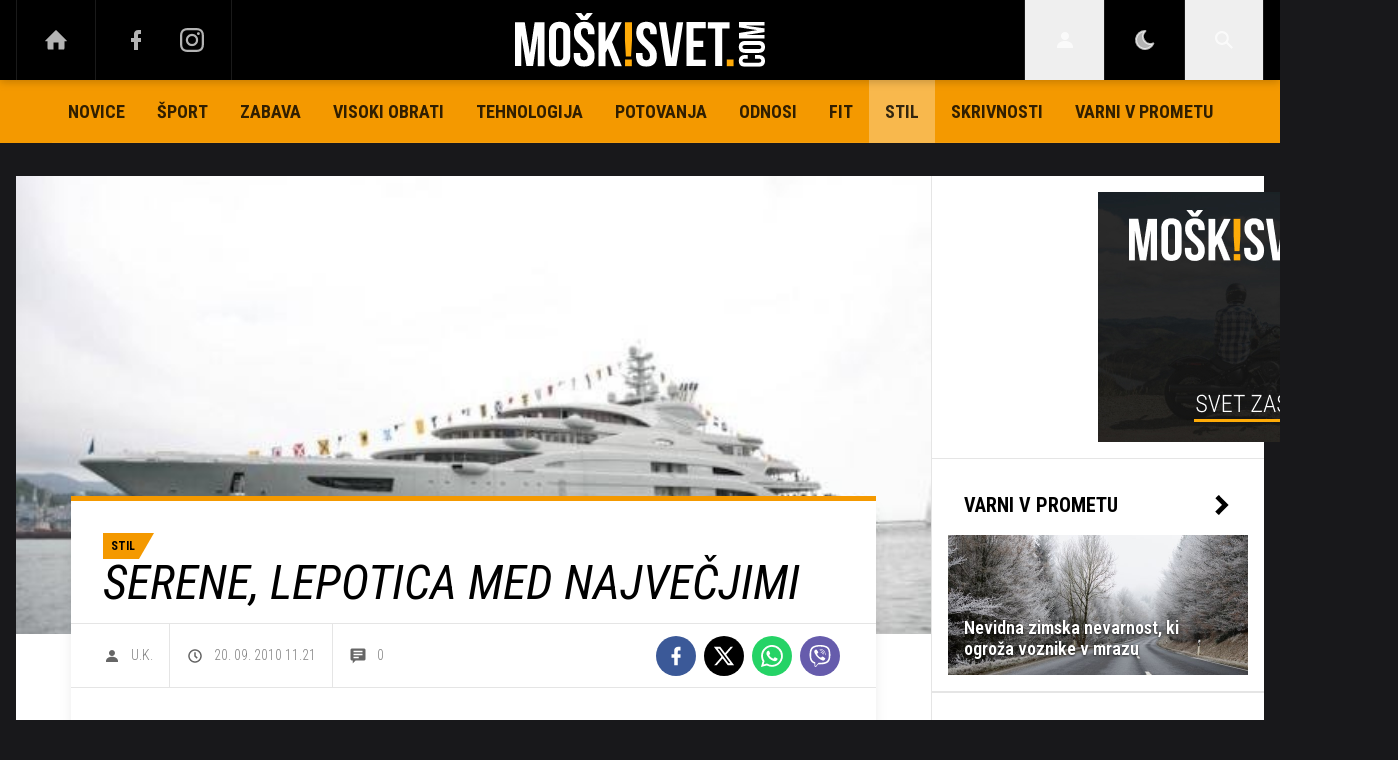

--- FILE ---
content_type: text/html; charset=UTF-8
request_url: https://www.moskisvet.com/rubrika/stil/serene-lepotica-med-najvecjimi.html
body_size: 24515
content:
<!doctype html><html lang=sl class=dark><meta charset=UTF-8><meta name=viewport content="width=device-width,initial-scale=1,maximum-scale=1"><meta http-equiv=X-UA-Compatible content="ie=edge"><title>Serene, lepotica med največjimi | Moskisvet.com</title><meta name=description content="Preko 4000 kvadratnih metrov površine, sedem nadstropij in dve helikopterski ploščadi. Serena je luksuzna velikanka, ki spada med največje super jahte na svetu."><script type=application/ld+json>{"@context":"https://schema.org","@type":"BreadcrumbList","itemListElement":[{"@type":"ListItem","position":1,"item":{"@type":"WebPage","name":"Naslovnica","@id":"https:\/\/www.moskisvet.com\/"}},{"@type":"ListItem","position":2,"item":{"@type":"WebPage","name":"Stil","@id":"https:\/\/www.moskisvet.com\/stil\/"}},{"@type":"ListItem","position":3,"item":{"@type":"WebPage","name":"Serene, lepotica med največjimi","@id":"https:\/\/www.moskisvet.com\/rubrika\/stil\/serene-lepotica-med-najvecjimi.html"}}]}</script><script type=application/ld+json>{"@context":"https://schema.org","@type":"WebPage","name":"Serene, lepotica med največjimi | Moskisvet.com","description":"Preko 4000 kvadratnih metrov površine, sedem nadstropij in dve helikopterski ploščadi. Serena je luksuzna velikanka, ki spada med največje super jahte na svetu.","url":"https:\/\/www.moskisvet.com\/rubrika\/stil\/serene-lepotica-med-najvecjimi.html"}</script><script type=application/ld+json>{"@context":"https://schema.org","@type":"NewsArticle","headline":"Serene, lepotica med največjimi","datePublished":"2010-09-20T11:21:00\u002b02:00","dateModified":"2010-09-20T16:35:31\u002b02:00","image":[{"@type":"ImageObject","url":"https:\/\/images.24ur.com\/media\/images\/original\/Sep2010\/60523202.jpg?v=d41d","width":568,"height":418},{"@type":"ImageObject","url":"https:\/\/images.24ur.com\/media\/images\/original\/Sep2010\/60523203.jpg?v=d41d","width":800,"height":532},{"@type":"ImageObject","url":"https:\/\/images.24ur.com\/media\/images\/original\/Sep2010\/60523204.jpg?v=d41d","width":640,"height":426},{"@type":"ImageObject","url":"https:\/\/images.24ur.com\/media\/images\/original\/Sep2010\/60523205.jpg?v=d41d","width":640,"height":426}],"author":{"@type":"Person","name":"U.K."},"articleBody":"Pred dnevi je italijansko podjetje Fincantieri prvič predstavilo novo super jahto v ladjedelnici Muggiano, ki so jo izdelali za anonimnega tujega naročnika.Serene se bo uvrstila na seznam desetih največjih jaht na svetu, lastniku pa naj bi jo dostavili do konca leta 2010. Vendar pa se jahta, poleg velikosti, pona\u0026scaron;a tudi z najbolj sodobno navtično in rekreacijsko tehnologijo.Kot že rečeno, ima jahta sedem nadstropij, hangar, dve plo\u0026scaron;čadi za helikopterje in mini podmornico, s katero se bodo lahko lastnik in gosti potopili do 100 metrov globoko. Notranjost so oblikovali pri podjetju Reymond Langton Design, delal pa naj bi jo sam lastnik studia Pascale Reymond.Zunanjost je oblikovalo podjetje Fincantieri na osnovi dizajna Espena Oeino, ki je izdelal nekaj najbolj legendarnih jaht na svetu.Podjetje ima bogato zgodovino, saj so v 200 letih, odkar obstajajo, izdelali preko 7000 ladij, jaht in drugih vodnih plovil.Žal za zdaj podrobne specifikacije \u0026scaron;e niso znane, vendar smo prepričani, da se bo lepotica na morju odrezala zelo dobro.","url":"https:\/\/www.moskisvet.com\/rubrika\/stil\/serene-lepotica-med-najvecjimi.html","mainEntityOfPage":{"@type":"WebPage","@id":"https:\/\/www.moskisvet.com"},"articleSection":"Stil","publisher":{"@type":"Organization","name":"Moskisvet.com","logo":{"@type":"ImageObject","url":"https://assets.24ur.si/logos/moskisvet.svg"}}}</script><meta name=referrer content="always"><link rel=icon type=image/x-icon href=/assets/favicons/favicon.ico><link rel=apple-touch-icon sizes=180x180 href=/assets/favicons/apple-touch-icon.png><link rel=icon type=image/png href=/assets/favicons/favicon-16x16.png sizes=16x16><link rel=icon type=image/png href=/assets/favicons/favicon-32x32.png sizes=32x32><link rel=manifest href=/assets/manifest.json><link rel=alternate type=application/rss+xml title="24ur.com RSS" href=https://www.24ur.com/rss><meta name=theme-color content="#ffffff"><meta name=onl:env content="prod"><meta name=onl:articleId content="3423613"><meta name=onl:sectionId content="30105"><meta name=onl:siteId content="30001"><meta name=onl:generatedAt content="21. 01. 2026 21.56"><meta name=onl:generatedIn content="143ms"><link rel=preconnect href=//gql.24ur.si><link rel=preconnect href=//ads.24ur.si><link rel=preconnect href=//images.24ur.com><link rel=preconnect href=//script.dotmetrics.net><meta property="fb:app_id" content="1460764134068269"><meta name=twitter:site content="https://twitter.com/Moskisvet"><meta name=twitter:card content="summary"><meta name=twitter:title content="Serene, lepotica med največjimi | Moskisvet.com"><meta name="twitter: description" content="Preko 4000 kvadratnih metrov površine, sedem nadstropij in dve helikopterski ploščadi. Serena je luksuzna velikanka, ki spada med največje super jahte na svetu."><meta name=twitter:image content="https://images.24ur.com/media/images/1024x576/Sep2010/60523202.jpg?v=d41d"><meta property="og:type" content="website"><meta property="og:title" content="Serene, lepotica med največjimi | Moskisvet.com"><meta property="og:description" content="Preko 4000 kvadratnih metrov površine, sedem nadstropij in dve helikopterski ploščadi. Serena je luksuzna velikanka, ki spada med največje super jahte na svetu."><meta property="og:image" content="https://images.24ur.com/media/images/1024x576/Sep2010/60523202.jpg?v=d41d"><meta property="og:url" content="https://www.moskisvet.com/rubrika/stil/serene-lepotica-med-najvecjimi.html"><link rel=dns-prefetch href=https://www.googletagmanager.com/><link href="https://www.googletagmanager.com/gtm.js?id=GTM-TDZSQHN" rel=preload as=script><link href="https://fonts.googleapis.com/css?family=Roboto+Condensed:400,700|Roboto+Slab:300,400,700&amp;subset=latin-ext" rel=stylesheet><link rel=canonical href=https://www.moskisvet.com/rubrika/stil/serene-lepotica-med-najvecjimi.html><link rel=stylesheet href='/assets/build/main-MQIRMSSZ.css?v=d4f4dddc'><style>.video-player,.hide-at-start,.comment-reply-form{display:none}.if-desktop{display:block}.if-mobile{display:none}.if-cookies-third,.if-cookies-no-third,.if-cookies-important,.if-cookies-no-important,.cookies,.cookies-settings{display:none}@media only screen and (max-width:1199px){.if-desktop{display:none}.if-mobile{display:block}#banner_30,#banner_69,#banner_50,#banner_51,#banner_79{display:none}}@media only screen and (min-width:1199px){#banner_95,#banner_96,#banner_97{display:none}}</style><script>window.config={env:"prod",site:"moskisvet",version:"1470",graphQL:"https://gqlc.24ur.com/v2",loginUrl:"https://prijava.24ur.com",websocketUrl:"wss://ws.24ur.com",adserverUrl:"https://ads.api.24ur.si",eventsUrl:"https://go-usertrack-importer.pub.24ur.si",siteId:parseInt("30001",10),sectionId:parseInt("30105",10),articleId:parseInt("3423613",10),categories:"",adblockerVideoId:parseInt("62316503",10),showAds:"true"==="true",affiliates:{desktop:parseInt("90",10),mobile:parseInt("91",10)},colorScheme:window.matchMedia&&window.matchMedia("(prefers-color-scheme: dark)").matches?"dark":"light",country:"si",ads:{prerollUrl:"https://pubads.g.doubleclick.net/gampad/ads?iu=/23086084073/preroll_video&description_url=[placeholder]&tfcd=0&npa=0&sz=640x480&gdfp_req=1&unviewed_position_start=1&output=vast&env=vp&impl=s&correlator=",postrollUrl:"https://pubads.g.doubleclick.net/gampad/ads?iu=/23086084073/postroll_video&description_url=[placeholder]&tfcd=0&npa=0&sz=640x480&gdfp_req=1&unviewed_position_start=1&output=vast&env=vp&impl=s&correlator=",mobilePrerollUrl:"https://pubads.g.doubleclick.net/gampad/ads?iu=/23086084073/preroll_video&description_url=[placeholder]&tfcd=0&npa=0&sz=640x480&gdfp_req=1&unviewed_position_start=1&output=vast&env=vp&impl=s&correlator=",mobilePostrollUrl:"https://pubads.g.doubleclick.net/gampad/ads?iu=/23086084073/postroll_video&description_url=[placeholder]&tfcd=0&npa=0&sz=640x480&gdfp_req=1&unviewed_position_start=1&output=vast&env=vp&impl=s&correlator="}};var player=null;document.querySelector("html").classList.remove("light","dark"),document.querySelector("html").classList.add(localStorage.getItem("color_scheme")?localStorage.getItem("color_scheme"):window.config.colorScheme),window.addEventListener("pageshow",e=>document.querySelector("body").classList.remove("sidenav-open"),!1)</script><script>window.gdprAppliesGlobally=!1,function(){function e(t){if(!window.frames[t])if(document.body&&document.body.firstChild){var s=document.body,n=document.createElement("iframe");n.style.display="none",n.name=t,n.title=t,s.insertBefore(n,s.firstChild)}else setTimeout(function(){e(t)},5)}function t(e,t,n,s,o){function i(e,n,s,i){if(typeof s!="function")return;window[t]||(window[t]=[]);var a=!1;o&&(a=o(e,i,s)),a||window[t].push({command:e,version:n,callback:s,parameter:i})}i.stub=!0,i.stubVersion=2;function a(t){if(!window[e]||window[e].stub!==!0)return;if(!t.data)return;var o,i,a=typeof t.data=="string";try{i=a?JSON.parse(t.data):t.data}catch{return}i[n]&&(o=i[n],window[e](o.command,o.version,function(e,n){var i={};i[s]={returnValue:e,success:n,callId:o.callId},t.source&&t.source.postMessage(a?JSON.stringify(i):i,"*")},o.parameter))}typeof window[e]!="function"&&(window[e]=i,window.addEventListener?window.addEventListener("message",a,!1):window.attachEvent("onmessage",a))}t("__tcfapi","__tcfapiBuffer","__tcfapiCall","__tcfapiReturn"),e("__tcfapiLocator"),function(e,t){var n,s,o,i,a,c,l,d,r=document.createElement("link");r.rel="preconnect",r.as="script",i=document.createElement("link"),i.rel="dns-prefetch",i.as="script",a=document.createElement("link"),a.rel="preload",a.as="script",s=document.createElement("script"),s.id="spcloader",s.type="text/javascript",s.async=!0,s.charset="utf-8",o="https://sdk.privacy-center.org/"+e+"/loader.js?target_type=notice&target="+t,window.didomiConfig&&window.didomiConfig.user&&(c=window.didomiConfig.user,l=c.country,d=c.region,l&&(o=o+"&country="+l,d&&(o=o+"&region="+d))),r.href="https://sdk.privacy-center.org/",i.href="https://sdk.privacy-center.org/",a.href=o,s.src=o,n=document.getElementsByTagName("script")[0],n.parentNode.insertBefore(r,n),n.parentNode.insertBefore(i,n),n.parentNode.insertBefore(a,n),n.parentNode.insertBefore(s,n)}("f2cc396d-f44a-43c7-b6f3-77a972ecba79","wHxYEGW9")}(),window.didomiEventListeners=window.didomiEventListeners||[],window.didomiOnReady=window.didomiOnReady||[]</script><body class="user-unknown m-0 font-sans bg-gray-900 dark:bg-slate-950 scroll-up section-30105"><script>document.addEventListener("user",e=>{const t=e.detail;app.html.inject(".if-user-loggedin",t)})</script><header class="fixed inset-x-0 z-100"><div class="h-60 lg:h-80 relative bg-black z-100 drop-shadow-header"><div class="container flex justify-between h-full px-0 lg:px-16"><div class="hidden lg:flex basis-25p"><a href=/ class="header__icon border-x active:bg-white/10"><svg class="icon" width="24" height="24" id="Layer_1" data-name="Layer 1" xmlns="http://www.w3.org/2000/svg" xmlns:xlink="http://www.w3.org/1999/xlink" viewBox="0 0 32 32" aria-hidden="true"><title>icon-home</title><path d="M29.875 17.6h-2.675v9.6c0 0.712-0.31 1.6-1.6 1.6h-6.4v-9.6h-6.4v9.6h-6.4c-1.29 0-1.6-0.888-1.6-1.6v-9.6h-2.675c-0.957 0-0.752-0.518-0.096-1.197l12.838-12.851c0.312-0.323 0.722-0.483 1.133-0.499 0.411 0.016 0.821 0.174 1.133 0.499l12.837 12.85c0.658 0.68 0.862 1.198-0.094 1.198z"></path></svg>
</a><a aria-label=Facebook href=https://www.facebook.com/moskisvet target=_blank class="header__icon header__icon-noBg"><svg class="icon" width="24" height="24" id="Layer_1" data-name="Layer 1" xmlns="http://www.w3.org/2000/svg" xmlns:xlink="http://www.w3.org/1999/xlink" viewBox="0 0 24 24" aria-hidden="true"><title>icon-facebook</title><path d="M17 2v0 0 4h-2c-0.69 0-1 0.81-1 1.5v2.5h3v4h-3v8h-4v-8h-3v-4h3v-4c0-2.209 1.791-4 4-4v0h3z"></path></svg>
</a><a aria-label=Instagram href=https://www.instagram.com/moskisvet_com/ target=_blank class="header__icon border-r header__icon-noBg -ml-24"><svg class="icon" width="24" height="24" id="Layer_1" data-name="Layer 1" xmlns="http://www.w3.org/2000/svg" xmlns:xlink="http://www.w3.org/1999/xlink" viewBox="0 0 24 24" aria-hidden="true"><title>icon-instagram</title><path d="M12 2.163c3.204 0 3.584.012 4.85.07 3.252.148 4.771 1.691 4.919 4.919.058 1.265.069 1.645.069 4.849 0 3.205-.012 3.584-.069 4.849-.149 3.225-1.664 4.771-4.919 4.919-1.266.058-1.644.07-4.85.07-3.204 0-3.584-.012-4.849-.07-3.26-.149-4.771-1.699-4.919-4.92-.058-1.265-.07-1.644-.07-4.849 0-3.204.013-3.583.07-4.849.149-3.227 1.664-4.771 4.919-4.919 1.266-.057 1.645-.069 4.849-.069zm0-2.163c-3.259 0-3.667.014-4.947.072-4.358.2-6.78 2.618-6.98 6.98-.059 1.281-.073 1.689-.073 4.948 0 3.259.014 3.668.072 4.948.2 4.358 2.618 6.78 6.98 6.98 1.281.058 1.689.072 4.948.072 3.259 0 3.668-.014 4.948-.072 4.354-.2 6.782-2.618 6.979-6.98.059-1.28.073-1.689.073-4.948 0-3.259-.014-3.667-.072-4.947-.196-4.354-2.617-6.78-6.979-6.98-1.281-.059-1.69-.073-4.949-.073zm0 5.838c-3.403 0-6.162 2.759-6.162 6.162s2.759 6.163 6.162 6.163 6.162-2.759 6.162-6.163c0-3.403-2.759-6.162-6.162-6.162zm0 10.162c-2.209 0-4-1.79-4-4 0-2.209 1.791-4 4-4s4 1.791 4 4c0 2.21-1.791 4-4 4zm6.406-11.845c-.796 0-1.441.645-1.441 1.44s.645 1.44 1.441 1.44c.795 0 1.439-.645 1.439-1.44s-.644-1.44-1.439-1.44z"/></svg></a></div><button aria-label=Open class="flex lg:hidden h-full basis-25p" onclick='return app.html.toggleClass("body","sidenav-open"),!1'><div class="flex justify-center items-center border-r border-white/10 active:bg-white/20 h-full"><div class=hamburger><span></span>
<span></span>
<span></span></div></div></button>
<a class="rel-center basis-50p" href=/><img class="w-150 lg:w-250 h-auto" src=/assets/img/logo-default.svg alt=Moskisvet.com></a><div class="flex basis-25p justify-end"><div id=menu_login class="hidden lg:flex header__icon border-l"><div class="hide-at-start if-user-loggedin rel-center"><div class="h-80 flex justify-center items-center overflow-hidden cursor-pointer w-full"><img class="w-34 h-34 rounded-full" data-field=avatar></div><div class="dropdown hidden opacity-0"><span class=dropdown__username data-field=nickname></span>
<button aria-label=Settings onclick='return app.user.goLogin("/nastavitve"),!1' class=dropdown__link><svg class="icon mr-8" width="18" height="18" id="Layer_1" data-name="Layer 1" xmlns="http://www.w3.org/2000/svg" xmlns:xlink="http://www.w3.org/1999/xlink" viewBox="0 0 24 24" aria-hidden="true"><title>icon-cog</title><path d="M22,14 L19.739,14 C19.498,14.931 19.1,15.798 18.565,16.564 L20,18 L18,20 L16.565,18.564 C15.797,19.099 14.932,19.498 14,19.738 L14,22 L10,22 L10,19.738 C9.069,19.498 8.203,19.099 7.436,18.564 L6,20 L4,18 L5.436,16.564 C4.901,15.799 4.502,14.932 4.262,14 L2,14 L2,10 L4.262,10 C4.502,9.068 4.9,8.202 5.436,7.436 L4,6 L6,4 L7.436,5.436 C8.202,4.9 9.068,4.502 10,4.262 L10,2 L14,2 L14,4.261 C14.932,4.502 15.797,4.9 16.565,5.435 L18,3.999 L20,5.999 L18.564,7.436 C19.099,8.202 19.498,9.069 19.738,10 L22,10 L22,14 Z M12,17 C14.7614237,17 17,14.7614237 17,12 C17,9.23857625 14.7614237,7 12,7 C9.23857625,7 7,9.23857625 7,12 C7,14.7614237 9.23857625,17 12,17 Z"></path></svg>Nastavitve</button>
<button aria-label=Logout class=dropdown__link onclick="return app.user.logout(),!1"><svg class="icon mr-8" width="18" height="18" id="Layer_1" data-name="Layer 1" xmlns="http://www.w3.org/2000/svg" xmlns:xlink="http://www.w3.org/1999/xlink" viewBox="0 0 24 24" aria-hidden="true"><title>icon-logout</title><path d="M18,22H7c-1.103,0-2-0.897-2-2v-3h2v3h11V4H7v3H5V4c0-1.102,0.897-2,2-2h11c1.103,0,2,0.898,2,2 v16C20,21.103,19.103,22,18,22z" /> <polygon points="11.707,7.292 10.293,8.708 12.59,11 4,11 4,13 12.582,13 10.292,15.294 11.708,16.706 16.414,11.991" /></svg> Odjava</button></div></div><div class="hide-at-start if-user-loggedout rel-center"><button aria-label=Login class="rel-center text-white-70 hover:text-white transition-300" onclick="return app.user.goLogin(),!1">
<svg class="icon" width="24" height="24" id="Layer_1" data-name="Layer 1" xmlns="http://www.w3.org/2000/svg" xmlns:xlink="http://www.w3.org/1999/xlink" viewBox="0 0 24 24" aria-hidden="true"><title>icon-user</title><path d="M12.002 12.006c2.206 0 4-1.795 4-4s-1.794-4-4-4c-2.206 0-4 1.795-4 4s1.795 4 4 4z"></path> <path class="path2" d="M12.002 13.006c-4.71 0-8 2.467-8 6v1h16v-1c0-3.533-3.289-6-8-6z"></path></svg></button></div></div><script>document.addEventListener("click",function(e){const t=app.html.q("#menu_login").contains(e.target);t?app.html.toggleClasses("#menu_login","menu_login_open"):app.html.removeClass("#menu_login","menu_login_open")})</script><div class="hidden lg:flex header__icon border-l"><div onclick='return app.user.colorScheme("dark"),!1' title="Temni način" class="w-full h-full justify-center items-center dark:hidden flex cursor-pointer"><svg class="icon" width="24" height="24" stroke="currentColor" fill="none" stroke-width="2" viewBox="0 0 24 24" stroke-linecap="round" stroke-linejoin="round" height="200px" width="200px" xmlns="http://www.w3.org/2000/svg"><path stroke="none" d="M0 0h24v24H0z" fill="none"></path><path d="M12 3c.132 0 .263 0 .393 0a7.5 7.5 0 0 0 7.92 12.446a9 9 0 1 1 -8.313 -12.454z"></path></svg></div><div onclick='return app.user.colorScheme("light"),!1' title="Svetli način" class="w-full h-full justify-center items-center dark:flex hidden cursor-pointer"><svg class="icon" width="24" height="24" stroke="currentColor" fill="none" stroke-width="2" viewBox="0 0 24 24" stroke-linecap="round" stroke-linejoin="round" height="200px" width="200px" xmlns="http://www.w3.org/2000/svg"><path stroke="none" d="M0 0h24v24H0z" fill="none"></path><path d="M12 12m-4 0a4 4 0 1 0 8 0a4 4 0 1 0 -8 0"></path><path d="M3 12h1m8 -9v1m8 8h1m-9 8v1m-6.4 -15.4l.7 .7m12.1 -.7l-.7 .7m0 11.4l.7 .7m-12.1 -.7l-.7 .7"></path></svg></div></div><div id=menu_search class="header__icon border-x"><button aria-label=Search class=rel-center id=searchBtn onclick='app.html.addClass("body","search-opened"),app.html.setFocus("#menu_search_modal input")'>
<svg class="icon" width="24" height="24" id="Layer_1" data-name="Layer 1" xmlns="http://www.w3.org/2000/svg" xmlns:xlink="http://www.w3.org/1999/xlink" viewBox="0 0 24 24" aria-hidden="true"><title>icon-search-temp</title><path d="M15.6,14c0.3-0.4,0.5-0.8,0.7-1.3c1.5-3.5-0.2-7.6-3.7-9.1C11.8,3.2,10.9,3,9.9,3C6.6,3,3.7,5.3,3.1,8.6s1.1,6.5,4.1,7.8 c2.4,1,5,0.6,6.9-0.8l5.4,5.4l1.6-1.6L15.6,14z M9.9,5.2c2.6,0,4.8,2.1,4.8,4.8c0,2.6-2.1,4.8-4.8,4.8S5.2,12.6,5.2,10 C5.2,7.3,7.3,5.2,9.9,5.2z"></path></svg></button></div></div></div></div><div class=submenu><div class="px-16 pt-32 pb-16 lg:hidden"><div class="hide-at-start if-user-loggedout flex flex-col"><div class="flex flex-row items-center py-16" onclick="return app.user.goLogin(),!1"><img src=/assets/img/avatar.png class="w-38 h-38 rounded-full overflow-hidden mr-16">
<span class="text-16 text-white">Še nimaš računa?</span></div><a href=# onclick="return app.user.goLogin(),!1" class="button button-primary text-black w-full">Prijavi se</a></div><div class="hide-at-start if-user-loggedin flex flex-col"><div class="flex items-center mb-16"><img class="w-38 h-38 rounded-full mr-8" data-field=avatar>
<span class="text-white truncate" data-field=nickname></span></div><a href=# onclick='return app.user.goLogin("/nastavitve"),!1' class="button button-primary mb-8"><span class="text-black/60 dark:text-black/60"><svg class="icon" width="18" height="18" id="Layer_1" data-name="Layer 1" xmlns="http://www.w3.org/2000/svg" xmlns:xlink="http://www.w3.org/1999/xlink" viewBox="0 0 24 24" aria-hidden="true"><title>icon-cog</title><path d="M22,14 L19.739,14 C19.498,14.931 19.1,15.798 18.565,16.564 L20,18 L18,20 L16.565,18.564 C15.797,19.099 14.932,19.498 14,19.738 L14,22 L10,22 L10,19.738 C9.069,19.498 8.203,19.099 7.436,18.564 L6,20 L4,18 L5.436,16.564 C4.901,15.799 4.502,14.932 4.262,14 L2,14 L2,10 L4.262,10 C4.502,9.068 4.9,8.202 5.436,7.436 L4,6 L6,4 L7.436,5.436 C8.202,4.9 9.068,4.502 10,4.262 L10,2 L14,2 L14,4.261 C14.932,4.502 15.797,4.9 16.565,5.435 L18,3.999 L20,5.999 L18.564,7.436 C19.099,8.202 19.498,9.069 19.738,10 L22,10 L22,14 Z M12,17 C14.7614237,17 17,14.7614237 17,12 C17,9.23857625 14.7614237,7 12,7 C9.23857625,7 7,9.23857625 7,12 C7,14.7614237 9.23857625,17 12,17 Z"></path></svg></span>
<span class=ml-8>Nastavitve</span>
</a><a href=# onclick="return app.user.logout(),!1" class="button button-primary if-user-loggedin"><span class="text-black/60 dark:text-black/60"><svg class="icon" width="18" height="18" id="Layer_1" data-name="Layer 1" xmlns="http://www.w3.org/2000/svg" xmlns:xlink="http://www.w3.org/1999/xlink" viewBox="0 0 24 24" aria-hidden="true"><title>icon-logout</title><path d="M18,22H7c-1.103,0-2-0.897-2-2v-3h2v3h11V4H7v3H5V4c0-1.102,0.897-2,2-2h11c1.103,0,2,0.898,2,2 v16C20,21.103,19.103,22,18,22z" /> <polygon points="11.707,7.292 10.293,8.708 12.59,11 4,11 4,13 12.582,13 10.292,15.294 11.708,16.706 16.414,11.991" /></svg></span>
<span class=ml-8>Odjava</span></a></div><div class="flex flex-col mt-8"><a href=# onclick='return app.user.colorScheme("dark"),!1' class="dark:hidden button button-primary mb-8 text-black"><span class="text-black/60 dark:text-black/60"><svg class="icon" width="18" height="18" stroke="currentColor" fill="none" stroke-width="2" viewBox="0 0 24 24" stroke-linecap="round" stroke-linejoin="round" height="200px" width="200px" xmlns="http://www.w3.org/2000/svg"><path stroke="none" d="M0 0h24v24H0z" fill="none"></path><path d="M12 3c.132 0 .263 0 .393 0a7.5 7.5 0 0 0 7.92 12.446a9 9 0 1 1 -8.313 -12.454z"></path></svg></span>
<span class=ml-8>Temni način</span>
</a><a href=# onclick='return app.user.colorScheme("light"),!1' class="hidden dark:flex button button-primary mb-8 text-black"><span class="text-black/60 dark:text-black/60"><svg class="icon" width="18" height="18" stroke="currentColor" fill="none" stroke-width="2" viewBox="0 0 24 24" stroke-linecap="round" stroke-linejoin="round" height="200px" width="200px" xmlns="http://www.w3.org/2000/svg"><path stroke="none" d="M0 0h24v24H0z" fill="none"></path><path d="M12 12m-4 0a4 4 0 1 0 8 0a4 4 0 1 0 -8 0"></path><path d="M3 12h1m8 -9v1m8 8h1m-9 8v1m-6.4 -15.4l.7 .7m12.1 -.7l-.7 .7m0 11.4l.7 .7m-12.1 -.7l-.7 .7"></path></svg></span>
<span class=ml-8>Svetli način</span></a></div></div><div class="header__item lg:hidden"><a href=/ class=header__link>DOMOV</a></div><div class="flex-col lg:flex-row mx-auto flex"><div class=header__item id=menuitem_30119><a class=header__link href=/novice target=_self>Novice</a></div><div class=header__item id=menuitem_30140><a class=header__link href=/sport target=_self>Šport</a><div class=header__link-sub style=max-height:auto><a href=/sport/borilni-sporti target=_self>Borilni športi</a>
<a href=/sport/sporti-z-zogo target=_self>Športi z žogo</a>
<a href=/sport/kolesarstvo target=_self>Kolesarstvo</a></div></div><div class=header__item id=menuitem_30145><a class=header__link href=/zabava target=_self>Zabava</a><div class=header__link-sub style=max-height:auto><a href=/zabava/film-tv target=_self>Film in TV</a>
<a href=/zabava/glasba target=_self>Glasba</a>
<a href=/zabava/intervju target=_self>Intervju</a></div></div><div class=header__item id=menuitem_30103><a class=header__link href=/visoki_obrati target=_self>Visoki obrati</a></div><div class=header__item id=menuitem_30120><a class=header__link href=/tehnologija target=_self>Tehnologija</a><div class=header__link-sub style=max-height:auto><a href=/tehnologija/naprave-aplikacije target=_self>Naprave in aplikacije</a>
<a href=/tehnologija/znanost target=_self>Znanost</a></div></div><div class=header__item id=menuitem_30172><a class=header__link href=/potovanja target=_self>Potovanja</a><div class=header__link-sub style=max-height:auto><a href=/potovanja/slovenija target=_self>Slovenija</a>
<a href=/potovanja/svet target=_self>Svet</a></div></div><div class=header__item id=menuitem_30156><a class=header__link href=/erotika/odnosi target=_self>Odnosi</a></div><div class=header__item id=menuitem_30158><a class=header__link href=/fit target=_self>Fit</a><div class=header__link-sub style=max-height:auto><a href=/fit/telovadba target=_self>Telovadba</a>
<a href=/fit/prehrana target=_self>Prehrana</a>
<a href=/fit/zdravje target=_self>Zdravje</a></div></div><div class=header__item id=menuitem_30105><a class="header__link header__link--active" href=/stil target=_self>Stil</a></div><div class=header__item id=menuitem_30161><a class=header__link href=/skrivnosti target=_self>Skrivnosti</a><div class=header__link-sub style=max-height:auto><a href=/skrivnosti/kriminalne-zgodbe target=_self>Kriminalne zgodbe</a>
<a href=/skrivnosti/vesolje target=_self>Vesolje</a></div></div><div class=header__item id=menuitem_30179><a class=header__link href=/varni-v-prometu target=_self>Varni v prometu</a></div></div></div><div id=menu_search_modal class="menu-search-modal hide-at-start searchM"><div class="container h-100vh flex justify-center items-center searchM__wrapper"><div class="absolute right-0 top-0 w-80 h-80 flex justify-center items-center cursor-pointer" onclick='app.html.removeClass("body","search-opened")'><svg class="icon text-white" width="24" height="24" id="Layer_1" data-name="Layer 1" xmlns="http://www.w3.org/2000/svg" xmlns:xlink="http://www.w3.org/1999/xlink" viewBox="0 0 24 24" aria-hidden="true"><title>cross</title><path d="M21.456 5.414l-2.829-2.828-6.585 6.586-6.586-6.586-2.829 2.828 6.586 6.586-6.586 6.586 2.829 2.828 6.586-6.586 6.585 6.586 2.829-2.828-6.586-6.586z"></path></svg></div><div class=searchM__field><form action=/iskanje class=searchM__form><button class="absolute right-0 inset-y-0 w-80 flex justify-center items-center">
<svg class="icon text-white" width="24" height="24" id="Layer_1" data-name="Layer 1" xmlns="http://www.w3.org/2000/svg" xmlns:xlink="http://www.w3.org/1999/xlink" viewBox="0 0 24 24" aria-hidden="true"><title>icon-search-temp</title><path d="M15.6,14c0.3-0.4,0.5-0.8,0.7-1.3c1.5-3.5-0.2-7.6-3.7-9.1C11.8,3.2,10.9,3,9.9,3C6.6,3,3.7,5.3,3.1,8.6s1.1,6.5,4.1,7.8 c2.4,1,5,0.6,6.9-0.8l5.4,5.4l1.6-1.6L15.6,14z M9.9,5.2c2.6,0,4.8,2.1,4.8,4.8c0,2.6-2.1,4.8-4.8,4.8S5.2,12.6,5.2,10 C5.2,7.3,7.3,5.2,9.9,5.2z"></path></svg>
</button>
<input type=search id=searchInputMenu name=q aria-label="Vnesite iskalni niz" autofocus class="searchM__input bg-white" spellcheck=false inputmode=search>
<label for=searchInputMenu class=text-black>Vnesite iskalni niz</label></form></div></div></div></header><div class="relative takeover-base"><div class="container pt-80 lg:pt-160 container-sn"><div class=banner__billboard><div class=banner><div class="relative hidden lg:flex items-center justify-center"><div id=div-gpt-ad-1746792614019-0 class="z-20 relative flex items-center justify-center"></div></div></div></div><div class="box flex flex-col mb-32"><div class="flex wrap flex-col xl:flex-row border-b border-black/10 mb-16"><article class="main md:border-r border-solid border-black/10 dark:border-white/10"><div><div class="w-full relative pb-50p overflow-hidden"><picture class=media-object tabindex=0><source media="(min-width: 1200px)" srcset="https://images.24ur.com/media/images/1820x938/Sep2010/60523202.jpg?v=d41d"><source media="(min-width: 1024px)" srcset="https://images.24ur.com/media/images/1168x515/Sep2010/60523202.jpg?v=d41d"><source media="(min-width: 640px)" srcset="https://images.24ur.com/media/images/768x395/Sep2010/60523202.jpg?v=d41d"><source srcset="https://images.24ur.com/media/images/618x317/Sep2010/60523202.jpg?v=d41d"><img alt="Serene, lepotica med največjimi" src="https://images.24ur.com/media/images/598x440/Sep2010/60523202.jpg?v=d41d" class=w-full></picture></div></div><div class="p-16 md:p-32 mx-0 md:mx-55 -mt-15p relative bg-white dark:bg-slate-800 border-t-5 border-primary shadow-lg"><div class="flex flex-col w-full"><div class="flex flex-col gap-4 mb-16"><div class="flex flex-row"><span class="label label-primary relative">Stil</span></div><h1 class="uppercase text-3xl md:text-5xl font-base italic text-black dark:text-white">Serene, lepotica med največjimi</h1></div><div class="flex flex-col md:flex-row justify-between border-t border-b border-black/10 dark:border-white/10 md:px-32 -mx-16 md:-mx-32 mb-24"><div class="flex flex-row justify-center border-b border-black/10 dark:border-white/10 md:border-none"><div class="flex flex-row items-center pr-16 border-r border-black/10 dark:border-white/10"><div class="text-black/60 dark:text-white/60 h-63 flex items-center justify-center mr-10"><svg class="icon" width="18" height="18" id="Layer_1" data-name="Layer 1" xmlns="http://www.w3.org/2000/svg" xmlns:xlink="http://www.w3.org/1999/xlink" viewBox="0 0 24 24" aria-hidden="true"><title>icon-user</title><path d="M12.002 12.006c2.206 0 4-1.795 4-4s-1.794-4-4-4c-2.206 0-4 1.795-4 4s1.795 4 4 4z"></path> <path class="path2" d="M12.002 13.006c-4.71 0-8 2.467-8 6v1h16v-1c0-3.533-3.289-6-8-6z"></path></svg></div><span class="text-14 text-black/50 dark:text-white/50 font-light"><a href=/avtor/U.K. class="text-black/50 dark:text-white/50">U.K.</a></span></div><div class="flex flex-row items-center px-16 border-r border-black/10 dark:border-white/10"><div class="text-black/60 dark:text-white/60 h-63 flex items-center justify-center mr-10"><svg class="icon" width="18" height="18" id="Layer_1" data-name="Layer 1" xmlns="http://www.w3.org/2000/svg" xmlns:xlink="http://www.w3.org/1999/xlink" viewBox="0 0 24 24" aria-hidden="true"><title>icon-clock</title><path d="M12,3c-5,0-9,4-9,9s4,9,9,9s9-4,9-9S17,3,12,3z M12,19c-3.9,0-7-3.1-7-7s3.1-7,7-7s7,3.1,7,7S15.9,19,12,19z" /> <path d="M13,7h-2v5c0,0.3,0.1,0.5,0.3,0.7l3,3l1.4-1.4L13,11.6V7z" /></svg></div><span class="text-14 text-black/50 dark:text-white/50 font-light">20. 09. 2010 11.21</span></div><a href=#comments class="flex flex-row items-center px-16 cursor-pointer"><div class="text-black/60 dark:text-white/60 h-63 flex items-center justify-center mr-10"><svg class="icon" width="18" height="18" id="Layer_1" data-name="Layer 1" xmlns="http://www.w3.org/2000/svg" xmlns:xlink="http://www.w3.org/1999/xlink" viewBox="0 0 24 24" aria-hidden="true"><title>icon-chat-bubble-square-4</title><path d="M19.998 2h-16c-1.104 0-2 0.895-2 2v12c0 1.104 0.896 2 2 2h1v4l4-4h10.999c1.105 0 2-0.896 2-2v-12c0.001-1.105-0.894-2-1.999-2zM12.998 15h-7v-2h7v2zM17.998 11h-12v-2h12v2zM17.998 7h-12v-2h12v2z"></path></svg></div><span class="text-14 text-black/50 dark:text-white/50 font-light">0</span></a></div><div class="flex flex-row items-center justify-center md:justify-start p-16 md:p-0" id=article-share-top><a href="https://www.facebook.com/dialog/feed?app_id=1460764134068269&link=https%3a%2f%2fwww.moskisvet.com%2frubrika%2fstil%2fserene-lepotica-med-najvecjimi.html&picture=https%3a%2f%2fimages.24ur.com%2fmedia%2fimages%2f1024x576%2fSep2010%2f60523202.jpg%3fv%3dd41d&name=Serene%2c%20lepotica%20med%20najve%c4%8djimi&caption=Moskisvet.com&description=Preko%204000%20kvadratnih%20metrov%20povr%c5%a1ine%2c%20sedem%20nadstropij%20in%20dve%20helikopterski%20plo%c5%a1%c4%8dadi.%20Serena%20je%20luksuzna%20velikanka%2c%20ki%20spada%20med%20najve%c4%8dje%20super%20jahte%20na%20svetu.&redirect_uri=https%3a%2f%2fwww.moskisvet.com%2frubrika%2fstil%2fserene-lepotica-med-najvecjimi.html&display=popup" target=_blank class="bg-brand-facebook w-40 h-40 mx-4 block rounded-full flex items-center justify-center text-white hover:text-white cursor-pointer" aria-label=Facebook><svg class="icon" width="22" height="22" id="Layer_1" data-name="Layer 1" xmlns="http://www.w3.org/2000/svg" xmlns:xlink="http://www.w3.org/1999/xlink" viewBox="0 0 24 24" aria-hidden="true"><title>icon-facebook</title><path d="M17 2v0 0 4h-2c-0.69 0-1 0.81-1 1.5v2.5h3v4h-3v8h-4v-8h-3v-4h3v-4c0-2.209 1.791-4 4-4v0h3z"></path></svg>
</a><a href="https://twitter.com/intent/tweet?text=Serene%2c%20lepotica%20med%20najve%c4%8djimi%20https%3a%2f%2fwww.moskisvet.com%2frubrika%2fstil%2fserene-lepotica-med-najvecjimi.html" target=_blank class="bg-black w-40 h-40 mx-4 block rounded-full flex items-center justify-center text-white hover:text-white cursor-pointer" aria-label=Twitter><svg class="icon" width="22" height="22" stroke="currentColor" fill="currentColor" stroke-width="0" viewBox="0 0 24 24" height="1em" width="1em" xmlns="http://www.w3.org/2000/svg"><path d="M8 2H1L9.26086 13.0145L1.44995 21.9999H4.09998L10.4883 14.651L16 22H23L14.3917 10.5223L21.8001 2H19.1501L13.1643 8.88578L8 2ZM17 20L5 4H7L19 20H17Z"></path></svg>
</a><a href="whatsapp://send?text=Serene%2c%20lepotica%20med%20najve%c4%8djimi%20https%3a%2f%2fwww.moskisvet.com%2frubrika%2fstil%2fserene-lepotica-med-najvecjimi.html" target=_blank class="bg-brand-whatsapp w-40 h-40 mx-4 block rounded-full flex items-center justify-center text-white hover:text-white cursor-pointer"><svg class="icon" width="22" height="22" stroke="currentColor" fill="currentColor" stroke-width="0" viewBox="0 0 16 16" height="1em" width="1em" xmlns="http://www.w3.org/2000/svg"><path d="M13.601 2.326A7.854 7.854 0 0 0 7.994 0C3.627 0 .068 3.558.064 7.926c0 1.399.366 2.76 1.057 3.965L0 16l4.204-1.102a7.933 7.933 0 0 0 3.79.965h.004c4.368 0 7.926-3.558 7.93-7.93A7.898 7.898 0 0 0 13.6 2.326zM7.994 14.521a6.573 6.573 0 0 1-3.356-.92l-.24-.144-2.494.654.666-2.433-.156-.251a6.56 6.56 0 0 1-1.007-3.505c0-3.626 2.957-6.584 6.591-6.584a6.56 6.56 0 0 1 4.66 1.931 6.557 6.557 0 0 1 1.928 4.66c-.004 3.639-2.961 6.592-6.592 6.592zm3.615-4.934c-.197-.099-1.17-.578-1.353-.646-.182-.065-.315-.099-.445.099-.133.197-.513.646-.627.775-.114.133-.232.148-.43.05-.197-.1-.836-.308-1.592-.985-.59-.525-.985-1.175-1.103-1.372-.114-.198-.011-.304.088-.403.087-.088.197-.232.296-.346.1-.114.133-.198.198-.33.065-.134.034-.248-.015-.347-.05-.099-.445-1.076-.612-1.47-.16-.389-.323-.335-.445-.34-.114-.007-.247-.007-.38-.007a.729.729 0 0 0-.529.247c-.182.198-.691.677-.691 1.654 0 .977.71 1.916.81 2.049.098.133 1.394 2.132 3.383 2.992.47.205.84.326 1.129.418.475.152.904.129 1.246.08.38-.058 1.171-.48 1.338-.943.164-.464.164-.86.114-.943-.049-.084-.182-.133-.38-.232z"></path></svg>
</a><a href="viber://forward?text=Serene%2c%20lepotica%20med%20najve%c4%8djimi%20https%3a%2f%2fwww.moskisvet.com%2frubrika%2fstil%2fserene-lepotica-med-najvecjimi.html" target=_blank class="bg-brand-viber w-40 h-40 mx-4 block rounded-full flex items-center justify-center text-white hover:text-white cursor-pointer"><svg class="icon" width="22" height="22" stroke="currentColor" fill="currentColor" stroke-width="0" role="img" viewBox="0 0 24 24" height="1em" width="1em" xmlns="http://www.w3.org/2000/svg"><title></title><path d="M11.4 0C9.473.028 5.333.344 3.02 2.467 1.302 4.187.696 6.7.633 9.817.57 12.933.488 18.776 6.12 20.36h.003l-.004 2.416s-.037.977.61 1.177c.777.242 1.234-.5 1.98-1.302.407-.44.972-1.084 1.397-1.58 3.85.326 6.812-.416 7.15-.525.776-.252 5.176-.816 5.892-6.657.74-6.02-.36-9.83-2.34-11.546-.596-.55-3.006-2.3-8.375-2.323 0 0-.395-.025-1.037-.017zm.058 1.693c.545-.004.88.017.88.017 4.542.02 6.717 1.388 7.222 1.846 1.675 1.435 2.53 4.868 1.906 9.897v.002c-.604 4.878-4.174 5.184-4.832 5.395-.28.09-2.882.737-6.153.524 0 0-2.436 2.94-3.197 3.704-.12.12-.26.167-.352.144-.13-.033-.166-.188-.165-.414l.02-4.018c-4.762-1.32-4.485-6.292-4.43-8.895.054-2.604.543-4.738 1.996-6.173 1.96-1.773 5.474-2.018 7.11-2.03zm.38 2.602c-.167 0-.303.135-.304.302 0 .167.133.303.3.305 1.624.01 2.946.537 4.028 1.592 1.073 1.046 1.62 2.468 1.633 4.334.002.167.14.3.307.3.166-.002.3-.138.3-.304-.014-1.984-.618-3.596-1.816-4.764-1.19-1.16-2.692-1.753-4.447-1.765zm-3.96.695c-.19-.032-.4.005-.616.117l-.01.002c-.43.247-.816.562-1.146.932-.002.004-.006.004-.008.008-.267.323-.42.638-.46.948-.008.046-.01.093-.007.14 0 .136.022.27.065.4l.013.01c.135.48.473 1.276 1.205 2.604.42.768.903 1.5 1.446 2.186.27.344.56.673.87.984l.132.132c.31.308.64.6.984.87.686.543 1.418 1.027 2.186 1.447 1.328.733 2.126 1.07 2.604 1.206l.01.014c.13.042.265.064.402.063.046.002.092 0 .138-.008.31-.036.627-.19.948-.46.004 0 .003-.002.008-.005.37-.33.683-.72.93-1.148l.003-.01c.225-.432.15-.842-.18-1.12-.004 0-.698-.58-1.037-.83-.36-.255-.73-.492-1.113-.71-.51-.285-1.032-.106-1.248.174l-.447.564c-.23.283-.657.246-.657.246-3.12-.796-3.955-3.955-3.955-3.955s-.037-.426.248-.656l.563-.448c.277-.215.456-.737.17-1.248-.217-.383-.454-.756-.71-1.115-.25-.34-.826-1.033-.83-1.035-.137-.165-.31-.265-.502-.297zm4.49.88c-.158.002-.29.124-.3.282-.01.167.115.312.282.324 1.16.085 2.017.466 2.645 1.15.63.688.93 1.524.906 2.57-.002.168.13.306.3.31.166.003.305-.13.31-.297.025-1.175-.334-2.193-1.067-2.994-.74-.81-1.777-1.253-3.05-1.346h-.024zm.463 1.63c-.16.002-.29.127-.3.287-.008.167.12.31.288.32.523.028.875.175 1.113.422.24.245.388.62.416 1.164.01.167.15.295.318.287.167-.008.295-.15.287-.317-.03-.644-.215-1.178-.58-1.557-.367-.378-.893-.574-1.52-.607h-.018z"></path></svg></a></div></div></div><div class=mb-16><p class="text-22 font-bold font-serif text-black dark:text-white leading-loose">Preko 4000 kvadratnih metrov površine, sedem nadstropij in dve helikopterski ploščadi. Serena je luksuzna velikanka, ki spada med največje super jahte na svetu.</div><div class=banner><div class="bannerA_placeholder relative hidden lg:flex items-center justify-center" style=height:90px><div id=div-gpt-ad-1746792456551-0 class="z-20 relative flex items-center justify-center"></div></div></div><div class="block md:hidden"><div class=banner><div id=div-gpt-ad-1746793237646-0 class="z-20 relative flex items-center justify-center"></div></div></div><div class=article__body><div id=article-body><div class=contextual><p>Pred dnevi je italijansko podjetje Fincantieri prvič predstavilo novo super jahto v ladjedelnici <strong>Muggiano,</strong> ki so jo izdelali za anonimnega tujega naročnika.</div><figure class="relative pt-8 my-16 cursor-pointer group" onclick='app.image.showFullscreenArticleImage(60523203,"",event)'><div class="absolute right-0 top-0 mt-24 mr-16 bg-white roudend-sm opacity-0 group-hover:opacity-100 scale-50 group-hover:scale-100 transition-300 w-40 h-40 flex items-center justify-center z-20" onclick='app.image.showFullscreenArticleImage(60523203,"",event)'><svg class="icon" width="22" height="22" id="Layer_1" data-name="Layer 1" xmlns="http://www.w3.org/2000/svg" xmlns:xlink="http://www.w3.org/1999/xlink" viewBox="0 0 24 24" aria-hidden="true"><title>icon-expand</title><g> <polygon points="13.707,11.706 20,5.413 20,7.999 22,7.999 22,1.999 16,1.999 16,3.999 18.586,3.999 12.293,10.292" /> <polygon points="8,19.999 5.414,19.999 11.707,13.706 10.293,12.292 4,18.585 4,15.999 2,15.999 2,21.999 8,21.999" /> </g></svg></div><picture tabindex=0><div class="absolute inset-x-0 inset-y-0 bg-gradient-to-b from-black/0 via-black/0 to-black/80"></div><source media="(min-width: 1200px)" srcset="https://images.24ur.com/media/images/884xX/Sep2010/60523203.jpg?v=d41d"><source media="(min-width: 1024px)" srcset="https://images.24ur.com/media/images/1106xX/Sep2010/60523203.jpg?v=d41d"><source media="(min-width: 640px)" srcset="https://images.24ur.com/media/images/960xX/Sep2010/60523203.jpg?v=d41d"><source srcset="https://images.24ur.com/media/images/608xX/Sep2010/60523203.jpg?v=d41d"><img alt="Serena se bo uvrstila na seznam desetih največjih jaht na svetu." src="https://images.24ur.com/media/images/884xX/Sep2010/60523203.jpg?v=d41d" class=w-full></picture><figcaption class="absolute bottom-0 inset-x-0 px-16 pb-16 text-14 md:text-16 text-white"><span class=mr-4>Serena se bo uvrstila na seznam desetih največjih jaht na svetu.</span> <span class="border-l border-white pl-8 text-14 text-white/80">FOTO: Arhiv proizvajalca</span></figcaption></figure><div class=contextual><p>Serene se bo uvrstila <strong>na seznam desetih največjih jaht</strong> na svetu, lastniku pa naj bi jo dostavili do konca leta 2010. Vendar pa se jahta, poleg velikosti, pona&#353;a tudi z najbolj sodobno navtično in rekreacijsko tehnologijo.<p>Kot že rečeno, ima jahta sedem nadstropij, hangar, dve plo&#353;čadi za helikopterje in mini podmornico, s katero se bodo lahko lastnik in gosti potopili do 100 metrov globoko. Notranjost so oblikovali pri podjetju <strong>Reymond Langton Design,</strong> delal pa naj bi jo sam lastnik studia Pascale Reymond.</div><figure class="relative pt-8 my-16 cursor-pointer group" onclick='app.image.showFullscreenArticleImage(60523204,"",event)'><div class="absolute right-0 top-0 mt-24 mr-16 bg-white roudend-sm opacity-0 group-hover:opacity-100 scale-50 group-hover:scale-100 transition-300 w-40 h-40 flex items-center justify-center z-20" onclick='app.image.showFullscreenArticleImage(60523204,"",event)'><svg class="icon" width="22" height="22" id="Layer_1" data-name="Layer 1" xmlns="http://www.w3.org/2000/svg" xmlns:xlink="http://www.w3.org/1999/xlink" viewBox="0 0 24 24" aria-hidden="true"><title>icon-expand</title><g> <polygon points="13.707,11.706 20,5.413 20,7.999 22,7.999 22,1.999 16,1.999 16,3.999 18.586,3.999 12.293,10.292" /> <polygon points="8,19.999 5.414,19.999 11.707,13.706 10.293,12.292 4,18.585 4,15.999 2,15.999 2,21.999 8,21.999" /> </g></svg></div><picture tabindex=0><div class="absolute inset-x-0 inset-y-0 bg-gradient-to-b from-black/0 via-black/0 to-black/80"></div><source media="(min-width: 1200px)" srcset="https://images.24ur.com/media/images/884xX/Sep2010/60523204.jpg?v=d41d"><source media="(min-width: 1024px)" srcset="https://images.24ur.com/media/images/1106xX/Sep2010/60523204.jpg?v=d41d"><source media="(min-width: 640px)" srcset="https://images.24ur.com/media/images/960xX/Sep2010/60523204.jpg?v=d41d"><source srcset="https://images.24ur.com/media/images/608xX/Sep2010/60523204.jpg?v=d41d"><img alt="Dizajn je izdelal Espen Oeino." src="https://images.24ur.com/media/images/884xX/Sep2010/60523204.jpg?v=d41d" class=w-full></picture><figcaption class="absolute bottom-0 inset-x-0 px-16 pb-16 text-14 md:text-16 text-white"><span class=mr-4>Dizajn je izdelal Espen Oeino.</span> <span class="border-l border-white pl-8 text-14 text-white/80">FOTO: Arhiv proizvajalca</span></figcaption></figure><div class=contextual><p>Zunanjost je oblikovalo podjetje Fincantieri na osnovi dizajna <strong>Espena Oeino,</strong> ki je izdelal nekaj najbolj legendarnih jaht na svetu.<p>Podjetje ima bogato zgodovino, saj so v 200 letih, odkar obstajajo, izdelali preko <strong>7000 ladij,</strong> jaht in drugih vodnih plovil.</div><figure class="relative pt-8 my-16 cursor-pointer group" onclick='app.image.showFullscreenArticleImage(60523205,"",event)'><div class="absolute right-0 top-0 mt-24 mr-16 bg-white roudend-sm opacity-0 group-hover:opacity-100 scale-50 group-hover:scale-100 transition-300 w-40 h-40 flex items-center justify-center z-20" onclick='app.image.showFullscreenArticleImage(60523205,"",event)'><svg class="icon" width="22" height="22" id="Layer_1" data-name="Layer 1" xmlns="http://www.w3.org/2000/svg" xmlns:xlink="http://www.w3.org/1999/xlink" viewBox="0 0 24 24" aria-hidden="true"><title>icon-expand</title><g> <polygon points="13.707,11.706 20,5.413 20,7.999 22,7.999 22,1.999 16,1.999 16,3.999 18.586,3.999 12.293,10.292" /> <polygon points="8,19.999 5.414,19.999 11.707,13.706 10.293,12.292 4,18.585 4,15.999 2,15.999 2,21.999 8,21.999" /> </g></svg></div><picture tabindex=0><div class="absolute inset-x-0 inset-y-0 bg-gradient-to-b from-black/0 via-black/0 to-black/80"></div><source media="(min-width: 1200px)" srcset="https://images.24ur.com/media/images/884xX/Sep2010/60523205.jpg?v=d41d"><source media="(min-width: 1024px)" srcset="https://images.24ur.com/media/images/1106xX/Sep2010/60523205.jpg?v=d41d"><source media="(min-width: 640px)" srcset="https://images.24ur.com/media/images/960xX/Sep2010/60523205.jpg?v=d41d"><source srcset="https://images.24ur.com/media/images/608xX/Sep2010/60523205.jpg?v=d41d"><img alt="Izdelali so več kot 7000 ladij, jaht in ostalih vodnih plovil." src="https://images.24ur.com/media/images/884xX/Sep2010/60523205.jpg?v=d41d" class=w-full></picture><figcaption class="absolute bottom-0 inset-x-0 px-16 pb-16 text-14 md:text-16 text-white"><span class=mr-4>Izdelali so več kot 7000 ladij, jaht in ostalih vodnih plovil.</span> <span class="border-l border-white pl-8 text-14 text-white/80">FOTO: Arhiv proizvajalca</span></figcaption></figure><div class=contextual><p>Žal za zdaj podrobne specifikacije &#353;e niso znane, vendar smo prepričani, da se bo lepotica na morju odrezala zelo dobro.</div></div></div><div class="block md:hidden"><div class=banner><div id=div-gpt-ad-1746793329707-0 class="z-20 relative flex items-center justify-center"></div></div></div><div class="md:pt-16 md:px-32 -mx-16 md:-mx-32 -mb-16 flex flex-col md:flex-row items-center justify-between border-t border-black/10"><div class="flex flex-row flex-wrap pt-16 md:pt-4 px-16 md:pl-0 md:pr-32 mb-8 md:mb-0" id=article-keywords><a href=/kljucna-beseda/jahte class="block text-14 uppercase text-primary hover:text-primary-800 font-bold py-2 mr-8 mb-8">jahte
</a><a href=/kljucna-beseda/jahta class="block text-14 uppercase text-primary hover:text-primary-800 font-bold py-2 mr-8 mb-8">jahta
</a><a href=/kljucna-beseda/superjahta class="block text-14 uppercase text-primary hover:text-primary-800 font-bold py-2 mr-8 mb-8">superjahta
</a><a href=/kljucna-beseda/luksuzne class="block text-14 uppercase text-primary hover:text-primary-800 font-bold py-2 mr-8 mb-8">luksuzne
</a><a href=/kljucna-beseda/morje class="block text-14 uppercase text-primary hover:text-primary-800 font-bold py-2 mr-8 mb-8">morje
</a><a href=/kljucna-beseda/pomorstvo class="block text-14 uppercase text-primary hover:text-primary-800 font-bold py-2 mr-8 mb-8">pomorstvo
</a><a href=/kljucna-beseda/navtika class="block text-14 uppercase text-primary hover:text-primary-800 font-bold py-2 mr-8 mb-8">navtika
</a><a href=/kljucna-beseda/stil class="block text-14 uppercase text-primary hover:text-primary-800 font-bold py-2 mr-8 mb-8">stil
</a><a href=/kljucna-beseda/dizel class="block text-14 uppercase text-primary hover:text-primary-800 font-bold py-2 mr-8 mb-8">dizel
</a><a href=/kljucna-beseda/motor class="block text-14 uppercase text-primary hover:text-primary-800 font-bold py-2 mr-8 mb-8">motor
</a><a href=/kljucna-beseda/podjetje class="block text-14 uppercase text-primary hover:text-primary-800 font-bold py-2 mr-8 mb-8">podjetje
</a><a href=/kljucna-beseda/serene class="block text-14 uppercase text-primary hover:text-primary-800 font-bold py-2 mr-8 mb-8">serene
</a><a href=/kljucna-beseda/itlijansko class="block text-14 uppercase text-primary hover:text-primary-800 font-bold py-2 mr-8 mb-8">itlijansko
</a><a href=/kljucna-beseda/muggio class="block text-14 uppercase text-primary hover:text-primary-800 font-bold py-2 mr-8 mb-8">muggio</a></div><div class="w-full md:w-auto flex flex-row flex-shrink-0 items-center justify-center md:justify-start p-16 md:p-0 border-t border-black/10 md:border-none" id=article-share-bottom><a href="https://www.facebook.com/dialog/feed?app_id=1460764134068269&link=https%3a%2f%2fwww.moskisvet.com%2frubrika%2fstil%2fserene-lepotica-med-najvecjimi.html&picture=https%3a%2f%2fimages.24ur.com%2fmedia%2fimages%2f1024x576%2fSep2010%2f60523202.jpg%3fv%3dd41d&name=Serene%2c%20lepotica%20med%20najve%c4%8djimi&caption=Moskisvet.com&description=Preko%204000%20kvadratnih%20metrov%20povr%c5%a1ine%2c%20sedem%20nadstropij%20in%20dve%20helikopterski%20plo%c5%a1%c4%8dadi.%20Serena%20je%20luksuzna%20velikanka%2c%20ki%20spada%20med%20najve%c4%8dje%20super%20jahte%20na%20svetu.&redirect_uri=https%3a%2f%2fwww.moskisvet.com%2frubrika%2fstil%2fserene-lepotica-med-najvecjimi.html&display=popup" target=_blank class="bg-brand-facebook w-40 h-40 mx-4 block rounded-full flex items-center justify-center text-white cursor-pointer hover:text-white" aria-label=Facebook><svg class="icon" width="22" height="22" id="Layer_1" data-name="Layer 1" xmlns="http://www.w3.org/2000/svg" xmlns:xlink="http://www.w3.org/1999/xlink" viewBox="0 0 24 24" aria-hidden="true"><title>icon-facebook</title><path d="M17 2v0 0 4h-2c-0.69 0-1 0.81-1 1.5v2.5h3v4h-3v8h-4v-8h-3v-4h3v-4c0-2.209 1.791-4 4-4v0h3z"></path></svg>
</a><a href="https://twitter.com/intent/tweet?text=Serene%2c%20lepotica%20med%20najve%c4%8djimi%20https%3a%2f%2fwww.moskisvet.com%2frubrika%2fstil%2fserene-lepotica-med-najvecjimi.html" target=_blank class="bg-black w-40 h-40 mx-4 block rounded-full flex items-center justify-center text-white cursor-pointer hover:text-white" aria-label=Twitter><svg class="icon" width="22" height="22" stroke="currentColor" fill="currentColor" stroke-width="0" viewBox="0 0 24 24" height="1em" width="1em" xmlns="http://www.w3.org/2000/svg"><path d="M8 2H1L9.26086 13.0145L1.44995 21.9999H4.09998L10.4883 14.651L16 22H23L14.3917 10.5223L21.8001 2H19.1501L13.1643 8.88578L8 2ZM17 20L5 4H7L19 20H17Z"></path></svg>
</a><a href="whatsapp://send?text=Serene%2c%20lepotica%20med%20najve%c4%8djimi%20https%3a%2f%2fwww.moskisvet.com%2frubrika%2fstil%2fserene-lepotica-med-najvecjimi.html" target=_blank class="bg-brand-whatsapp w-40 h-40 mx-4 block rounded-full flex items-center justify-center text-white hover:text-white cursor-pointer"><svg class="icon" width="22" height="22" stroke="currentColor" fill="currentColor" stroke-width="0" viewBox="0 0 16 16" height="1em" width="1em" xmlns="http://www.w3.org/2000/svg"><path d="M13.601 2.326A7.854 7.854 0 0 0 7.994 0C3.627 0 .068 3.558.064 7.926c0 1.399.366 2.76 1.057 3.965L0 16l4.204-1.102a7.933 7.933 0 0 0 3.79.965h.004c4.368 0 7.926-3.558 7.93-7.93A7.898 7.898 0 0 0 13.6 2.326zM7.994 14.521a6.573 6.573 0 0 1-3.356-.92l-.24-.144-2.494.654.666-2.433-.156-.251a6.56 6.56 0 0 1-1.007-3.505c0-3.626 2.957-6.584 6.591-6.584a6.56 6.56 0 0 1 4.66 1.931 6.557 6.557 0 0 1 1.928 4.66c-.004 3.639-2.961 6.592-6.592 6.592zm3.615-4.934c-.197-.099-1.17-.578-1.353-.646-.182-.065-.315-.099-.445.099-.133.197-.513.646-.627.775-.114.133-.232.148-.43.05-.197-.1-.836-.308-1.592-.985-.59-.525-.985-1.175-1.103-1.372-.114-.198-.011-.304.088-.403.087-.088.197-.232.296-.346.1-.114.133-.198.198-.33.065-.134.034-.248-.015-.347-.05-.099-.445-1.076-.612-1.47-.16-.389-.323-.335-.445-.34-.114-.007-.247-.007-.38-.007a.729.729 0 0 0-.529.247c-.182.198-.691.677-.691 1.654 0 .977.71 1.916.81 2.049.098.133 1.394 2.132 3.383 2.992.47.205.84.326 1.129.418.475.152.904.129 1.246.08.38-.058 1.171-.48 1.338-.943.164-.464.164-.86.114-.943-.049-.084-.182-.133-.38-.232z"></path></svg>
</a><a href="viber://forward?text=Serene%2c%20lepotica%20med%20najve%c4%8djimi%20https%3a%2f%2fwww.moskisvet.com%2frubrika%2fstil%2fserene-lepotica-med-najvecjimi.html" target=_blank class="bg-brand-viber w-40 h-40 mx-4 block rounded-full flex items-center justify-center text-white hover:text-white cursor-pointer"><svg class="icon" width="22" height="22" stroke="currentColor" fill="currentColor" stroke-width="0" role="img" viewBox="0 0 24 24" height="1em" width="1em" xmlns="http://www.w3.org/2000/svg"><title></title><path d="M11.4 0C9.473.028 5.333.344 3.02 2.467 1.302 4.187.696 6.7.633 9.817.57 12.933.488 18.776 6.12 20.36h.003l-.004 2.416s-.037.977.61 1.177c.777.242 1.234-.5 1.98-1.302.407-.44.972-1.084 1.397-1.58 3.85.326 6.812-.416 7.15-.525.776-.252 5.176-.816 5.892-6.657.74-6.02-.36-9.83-2.34-11.546-.596-.55-3.006-2.3-8.375-2.323 0 0-.395-.025-1.037-.017zm.058 1.693c.545-.004.88.017.88.017 4.542.02 6.717 1.388 7.222 1.846 1.675 1.435 2.53 4.868 1.906 9.897v.002c-.604 4.878-4.174 5.184-4.832 5.395-.28.09-2.882.737-6.153.524 0 0-2.436 2.94-3.197 3.704-.12.12-.26.167-.352.144-.13-.033-.166-.188-.165-.414l.02-4.018c-4.762-1.32-4.485-6.292-4.43-8.895.054-2.604.543-4.738 1.996-6.173 1.96-1.773 5.474-2.018 7.11-2.03zm.38 2.602c-.167 0-.303.135-.304.302 0 .167.133.303.3.305 1.624.01 2.946.537 4.028 1.592 1.073 1.046 1.62 2.468 1.633 4.334.002.167.14.3.307.3.166-.002.3-.138.3-.304-.014-1.984-.618-3.596-1.816-4.764-1.19-1.16-2.692-1.753-4.447-1.765zm-3.96.695c-.19-.032-.4.005-.616.117l-.01.002c-.43.247-.816.562-1.146.932-.002.004-.006.004-.008.008-.267.323-.42.638-.46.948-.008.046-.01.093-.007.14 0 .136.022.27.065.4l.013.01c.135.48.473 1.276 1.205 2.604.42.768.903 1.5 1.446 2.186.27.344.56.673.87.984l.132.132c.31.308.64.6.984.87.686.543 1.418 1.027 2.186 1.447 1.328.733 2.126 1.07 2.604 1.206l.01.014c.13.042.265.064.402.063.046.002.092 0 .138-.008.31-.036.627-.19.948-.46.004 0 .003-.002.008-.005.37-.33.683-.72.93-1.148l.003-.01c.225-.432.15-.842-.18-1.12-.004 0-.698-.58-1.037-.83-.36-.255-.73-.492-1.113-.71-.51-.285-1.032-.106-1.248.174l-.447.564c-.23.283-.657.246-.657.246-3.12-.796-3.955-3.955-3.955-3.955s-.037-.426.248-.656l.563-.448c.277-.215.456-.737.17-1.248-.217-.383-.454-.756-.71-1.115-.25-.34-.826-1.033-.83-1.035-.137-.165-.31-.265-.502-.297zm4.49.88c-.158.002-.29.124-.3.282-.01.167.115.312.282.324 1.16.085 2.017.466 2.645 1.15.63.688.93 1.524.906 2.57-.002.168.13.306.3.31.166.003.305-.13.31-.297.025-1.175-.334-2.193-1.067-2.994-.74-.81-1.777-1.253-3.05-1.346h-.024zm.463 1.63c-.16.002-.29.127-.3.287-.008.167.12.31.288.32.523.028.875.175 1.113.422.24.245.388.62.416 1.164.01.167.15.295.318.287.167-.008.295-.15.287-.317-.03-.644-.215-1.178-.58-1.557-.367-.378-.893-.574-1.52-.607h-.018z"></path></svg></a></div></div></div><div class="my-16 mx-0 md:mx-55 flex flex-col md:flex-row" id=article-next></div><div class="mx-0 md:mx-55 p-16 md:p-0 mb-16" id=related-articles><div class="flex flex-row items-center border-b border-black/10 dark:border-white/10 mb-16"><span class="text-primary mr-8"><svg class="icon" width="16" height="16" id="Layer_1" data-name="Layer 1" xmlns="http://www.w3.org/2000/svg" xmlns:xlink="http://www.w3.org/1999/xlink" viewBox="0 0 24 24" aria-hidden="true"><title>file-new-2</title><path d="M15.414,2H6C4.897,2,4,2.898,4,4v16c0,1.103,0.897,2,2,2h12c1.103,0,2-0.897,2-2V6.586L15.414,2z M7,12h8v2 H7V12z M17,18H7v-2h10V18z M14,8V3l5,5H14z"></path></svg></span>
<span class="text-20 font-bold text-black/90 dark:text-white/90 py-8">SORODNI ČLANKI</h3></div><div class="grid grid-cols-1 md:grid-cols-2 gap-4"><a href=/rubrika/stil/sunseeker-40m-ze-rajca.html class="flex flex-row items-start border border-black/10 dark:border-white/10 p-8 hover:bg-black/5 dark:hover:bg-white/5 transition"><img loading=lazy src="https://images.24ur.com/media/images/160x90/Sep2010/60516044.jpg?v=d41d" alt="Sunseeker 40M že 'rajca'"><h2 class="text-black font-serif dark:text-white block ml-16 font-bold text-16 line-clamp-3">Sunseeker 40M že 'rajca'</h2></a><a href=/rubrika/stil/icon-nova-superjahta-za-globoke-zepe.html class="flex flex-row items-start border border-black/10 dark:border-white/10 p-8 hover:bg-black/5 dark:hover:bg-white/5 transition"><img loading=lazy src="https://images.24ur.com/media/images/160x90/Jul2024/8bad2db6258570adb763_63262214.jpg?v=172e&amp;fop=fp:0.41:0.33" alt="ICON – nova superjahta za globoke žepe"><h2 class="text-black font-serif dark:text-white block ml-16 font-bold text-16 line-clamp-3">ICON – nova superjahta za globoke žepe</h2></a><a href=/rubrika/stil/leteca-hi-tech-superjahta.html class="flex flex-row items-start border border-black/10 dark:border-white/10 p-8 hover:bg-black/5 dark:hover:bg-white/5 transition"><img loading=lazy src="https://images.24ur.com/media/images/160x90/Jul2024/8bad2db6258570adb763_63262214.jpg?v=172e&amp;fop=fp:0.41:0.33" alt="Leteča hi-tech superjahta"><h2 class="text-black font-serif dark:text-white block ml-16 font-bold text-16 line-clamp-3">Leteča hi-tech superjahta</h2></a><a href=/rubrika/stil/60-metrska-lepotica-jamaica-bay.html class="flex flex-row items-start border border-black/10 dark:border-white/10 p-8 hover:bg-black/5 dark:hover:bg-white/5 transition"><img loading=lazy src="https://images.24ur.com/media/images/160x90/Aug2010/60509110.jpg?v=d41d" alt="60-metrska lepotica Jamaica Bay"><h2 class="text-black font-serif dark:text-white block ml-16 font-bold text-16 line-clamp-3">60-metrska lepotica Jamaica Bay</h2></a><a href=/rubrika/stil/lamborghini-se-podaja-med-luksuzne-jahte.html class="flex flex-row items-start border border-black/10 dark:border-white/10 p-8 hover:bg-black/5 dark:hover:bg-white/5 transition"><img loading=lazy src="https://images.24ur.com/media/images/160x90/Aug2010/60502323.jpg?v=d41d" alt="Lamborghini se podaja med luksuzne jahte"><h2 class="text-black font-serif dark:text-white block ml-16 font-bold text-16 line-clamp-3">Lamborghini se podaja med luksuzne jahte</h2></a><a href=/rubrika/stil/monte-fino-100-rph-jahta-ki-si-jo-oblikujete-sami.html class="flex flex-row items-start border border-black/10 dark:border-white/10 p-8 hover:bg-black/5 dark:hover:bg-white/5 transition"><img loading=lazy src="https://images.24ur.com/media/images/160x90/Aug2010/60498234.jpg?v=d41d" alt="Monte Fino 100 RPH, jahta, ki si jo oblikujete sami"><h2 class="text-black font-serif dark:text-white block ml-16 font-bold text-16 line-clamp-3">Monte Fino 100 RPH, jahta, ki si jo oblikujete sami</h2></a></div></div><div id=proad inview=loadProad|{} class="mx-0 md:mx-55 p-16 md:p-0"><div class="flex flex-wrap -mx-8 md:pt-16"><div class="w-1/2 px-8 pb-16"><div class="min-h-[230px] bg-black/10 rounded-[4px] mb-8"></div><div class="min-h-[20px] w-[100px] bg-black/10 rounded-[4px] mb-8"></div><div class="min-h-[20px] bg-black/10 rounded-[4px]"></div></div><div class="w-1/2 px-8 pb-16"><div class="min-h-[230px] bg-black/10 rounded-[4px] mb-8"></div><div class="min-h-[20px] w-[100px] bg-black/10 rounded-[4px] mb-8"></div><div class="min-h-[20px] bg-black/10 rounded-[4px]"></div></div><div class="w-1/2 px-8 pb-16"><div class="min-h-[230px] bg-black/10 rounded-[4px] mb-8"></div><div class="min-h-[20px] w-[100px] bg-black/10 rounded-[4px] mb-8"></div><div class="min-h-[20px] bg-black/10 rounded-[4px]"></div></div><div class="w-1/2 px-8 pb-16"><div class="min-h-[230px] bg-black/10 rounded-[4px] mb-8"></div><div class="min-h-[20px] w-[100px] bg-black/10 rounded-[4px] mb-8"></div><div class="min-h-[20px] bg-black/10 rounded-[4px]"></div></div></div></div><div class="mx-16 md:mx-55 mb-16"></div><div class="mx-16 md:mx-55"><div class=banner><div class="relative hidden lg:flex items-center justify-center"><div id=div-gpt-ad-1746792671640-0 class="z-20 relative flex items-center justify-center"></div></div></div></div><div id=comments class="mx-0 md:mx-55 flex flex-col mb-16"><div class="bg-primary flex flex-row imte-center px-16"><span class="text-black/60 flex items-center justify-center"><svg class="icon" width="18" height="18" id="Layer_1" data-name="Layer 1" xmlns="http://www.w3.org/2000/svg" xmlns:xlink="http://www.w3.org/1999/xlink" viewBox="0 0 24 24" aria-hidden="true"><title>icon-chat-bubble-square-4</title><path d="M19.998 2h-16c-1.104 0-2 0.895-2 2v12c0 1.104 0.896 2 2 2h1v4l4-4h10.999c1.105 0 2-0.896 2-2v-12c0.001-1.105-0.894-2-1.999-2zM12.998 15h-7v-2h7v2zM17.998 11h-12v-2h12v2zM17.998 7h-12v-2h12v2z"></path></svg></span>
<span class="font-bold text-20 text-black py-8 ml-8">KOMENTARJI <span class="font-normal text-black/80">(0)</span></span></div><div class="md:border-l md:border-r border-b border-black/10 dark:border-white/10"><div class="px-16 py-20 border-b border-black/10 dark:border-white/10"><p class="text-14 mb-16 text-black dark:text-white"><strong>Opozorilo:</strong> 297. členu Kazenskega zakonika je posameznik kazensko odgovoren za javno spodbujanje sovraštva, nasilja ali nestrpnosti.</p><a href=https://www.24ur.com/s/T4RWBj target=_blank class="button button-light button-small">PRAVILA ZA OBJAVO KOMENTARJEV</a></div><div id=comment_ class=if-user-loggedin><div class="comment-reply-form w-full flex flex-row p-16" style=display:flex><div class="w-auto flex-shrink-0 mr-16"><div class="flex-shrink-0 w-48 h-48 bg-cover rounded-full" style=background-image:url(/assets/img/layout/comments/avatar.png)><img class="w-48 h-48 rounded-full mr-8" data-field=avatar></div></div><div class="w-full flex flex-col items-end"><textarea class="w-full bg-white dark:bg-white/20 text-black dark:text-white p-8 border border-black/20 dark:border-white/20 mb-16 text-14" placeholder=Komentiraj></textarea><div class="flex flex-row"><button class="button button-primary" onclick='app.comments.reply("","")'>Komentiraj</button></div><div class="comment-reply-error flex flex-row w-full callout callout--error" style=display:none><svg class="icon" width="20" height="20" id="Layer_1" data-name="Layer 1" xmlns="http://www.w3.org/2000/svg" xmlns:xlink="http://www.w3.org/1999/xlink" viewBox="0 0 24 24" aria-hidden="true"><title>icon-interface-alert-triangle</title><path d="M21.895 20.553l-9-18c-0.339-0.677-1.45-0.677-1.789 0l-9 18c-0.154 0.31-0.139 0.677 0.044 0.974 0.182 0.294 0.503 0.473 0.85 0.473h18c0.347 0 0.668-0.18 0.851-0.474 0.182-0.296 0.198-0.662 0.044-0.973zM11 10h2v6h-2v-6zM12 19.25c-0.69 0-1.25-0.559-1.25-1.25s0.56-1.25 1.25-1.25 1.25 0.56 1.25 1.25c0 0.691-0.56 1.25-1.25 1.25z"></path></svg>
<span class=error-message></span></div></div></div></div><div id=comment__reply class="p-16 flex flex-row if-user-loggedout"><div class="w-auto flex-shrink-0 mr-16"><div class="flex-shrink-0 w-48 h-48 bg-cover rounded-full" style=background-image:url(/assets/img/layout/comments/avatar.png)></div></div><div class="w-full flex flex-col items-end"><textarea class="w-full bg-white dark:bg-white/10 p-8 border border-black/20 dark:border-white/20 mb-16 text-14 cursor-not-allowed text-black dark:text-white placeholder:text-black/80 dark:placeholder:text-white/80" disabled aria-label=Comment>Za komentiranje se je potrebno prijaviti</textarea>
<button class="button bg-primary text-white" onclick="return app.user.goLogin(),!1">Prijavi se</button></div></div><div id=comments_placeholder></div></div></div></article><aside class=sidebar><div class="sidebar__box p-0"><div class="p-0 md:p-16 D_300x250_1"><div class="banner banner__M banner-placeholder"><div class="relative hidden lg:flex items-center justify-center"><div id=div-gpt-ad-1746792185506-0 class="z-20 relative flex items-center justify-center"></div></div></div></div></div><div class=sidebar__box><a href=/varni-v-prometu/ target=_self class="box__header bg-white"><span class="text-black uppercase">Varni v prometu</span><div class="box__header--icon text-black"><svg class="icon" width="20" height="20" id="Layer_1" data-name="Layer 1" xmlns="http://www.w3.org/2000/svg" xmlns:xlink="http://www.w3.org/1999/xlink" viewBox="0 0 24 24" aria-hidden="true"><title>icon-arrow-right-2</title><path d="M8.122 24l-4.122-4 8-8-8-8 4.122-4 11.878 12z"/></svg></div></a><span data-upscore-zone="sidebar_last_article_Varni v prometu"><a href=/varni-v-prometu/kaj-je-crni-led-in-zakaj-je-nevaren.html target=_self class=card-overlay data-upscore-url data-upscore-object-id=4487146><h2 class="text-18 font-semibold absolute p-16 bottom-0 drop-shadow-text text-white z-10 leading-normal" data-upscore-title>Nevidna zimska nevarnost, ki ogroža voznike v mrazu</h2><div class="media pb-600x280 box__overlay card-overlay__img"><img loading=lazy class="media-object w-full" src="https://images.24ur.com/media/images/600x280/Jan2026/f218fb6f679d87535b57_63523581.jpg?v=b5d7&amp;fop=fp:0.53:0.47" alt="Nevidna zimska nevarnost, ki ogroža voznike v mrazu"></div></a></span></div><div class="sidebar__box p-0"><div class="p-16 md:p-0 M_300x250_3"><div class=banner><div id=div-gpt-ad-1746793467397-0 class="z-20 relative flex items-center justify-center"></div></div></div></div><div class=sidebar__box><a href=/fit/ target=_self class="box__header bg-white"><span class="text-black uppercase">Prehrana</span><div class="box__header--icon text-black"><svg class="icon" width="20" height="20" id="Layer_1" data-name="Layer 1" xmlns="http://www.w3.org/2000/svg" xmlns:xlink="http://www.w3.org/1999/xlink" viewBox="0 0 24 24" aria-hidden="true"><title>icon-arrow-right-2</title><path d="M8.122 24l-4.122-4 8-8-8-8 4.122-4 11.878 12z"/></svg></div></a><span data-upscore-zone=sidebar_last_article_Prehrana><a href=/fit/prehrana/dieta-za-izgubo-mascobe-in-hitrejsi-metabolizem.html target=_self class=card-overlay data-upscore-url data-upscore-object-id=4487502><h2 class="text-18 font-semibold absolute p-16 bottom-0 drop-shadow-text text-white z-10 leading-normal" data-upscore-title>Za izgubo maščobe in hitrejši metabolizem poskusite to</h2><div class="media pb-600x280 box__overlay card-overlay__img"><img loading=lazy class="media-object w-full" src="https://images.24ur.com/media/images/600x280/Jan2026/b871b88ada832b36fe5e_63525288.jpg?v=4ad4&amp;fop=fp:0.51:0.44" alt="Za izgubo maščobe in hitrejši metabolizem poskusite to"></div></a></span></div><div class=sidebar__box><a href=/tehnologija/ target=_self class="box__header bg-white"><span class="text-black uppercase">Vesolje</span><div class="box__header--icon text-black"><svg class="icon" width="20" height="20" id="Layer_1" data-name="Layer 1" xmlns="http://www.w3.org/2000/svg" xmlns:xlink="http://www.w3.org/1999/xlink" viewBox="0 0 24 24" aria-hidden="true"><title>icon-arrow-right-2</title><path d="M8.122 24l-4.122-4 8-8-8-8 4.122-4 11.878 12z"/></svg></div></a><span data-upscore-zone=sidebar_last_article_Vesolje><a href=/skrivnosti/vesolje/nasa-reaktor-na-luni.html target=_self class=card-overlay data-upscore-url data-upscore-object-id=4487891><h2 class="text-18 font-semibold absolute p-16 bottom-0 drop-shadow-text text-white z-10 leading-normal" data-upscore-title>NASA pred velikim izzivom: na Luni želi zgraditi to</h2><div class="media pb-600x280 box__overlay card-overlay__img"><img loading=lazy class="media-object w-full" src="https://images.24ur.com/media/images/600x280/Jan2026/96dd8d41b0ed1565cbae_63526994.jpg?v=7ba1&amp;fop=fp:0.49:0.44" alt="NASA pred velikim izzivom: na Luni želi zgraditi to"></div></a></span></div><div class="sidebar__box p-0"><div class="p-0 md:p-16 D_300x250_2"><div class=banner><div class="relative hidden lg:flex items-center justify-center"><div id=div-gpt-ad-1746792314251-0 class="z-20 relative flex items-center justify-center"></div></div></div></div></div><div class=sidebar__box><div class="flex flex-col border-b border-black/10 dark:border-white/10" data-upscore-zone=sidebar_pr_articles><a href=https://vizita.si/leksikon/razumevanje-diskus-hernije-vzroki-simptomi-in-zdravljenje.html target=_blank class="card-overlay w-auto md:w-full flex bg-secondary hover:bg-secondary-dark transition-300 mb-3 relative last:mb-0 pb-360x160 h-0" data-upscore-url data-upscore-object-id=4378878><div class="card-overlay__pr pr">OGLAS</div><div class=w-full><img loading=lazy class="card-overlay__img w-full min-h-133" src="https://images.24ur.com/media/images/400x177/Apr2023/73b0dd102d4e16a975da_62944047.jpg?v=df3d" alt="Razumevanje diskus hernije: vzroki, simptomi in zdravljenje"></div><div class="flex items-end justify-center text-center p-16 w-full absolute bottom-0 bg-gradient-to-t from-black-80 to-transparent h-full"><span class="font-semibold text-16 leading-normal text-white line-clamp-4" data-upscore-title>Razumevanje diskus hernije: vzroki, simptomi in zdravljenje</span></div></a><a href=https://okusno.je/novice/mol-slovenija-10-let-fresh-corner.html target=_blank class="card-overlay w-auto md:w-full flex bg-secondary hover:bg-secondary-dark transition-300 mb-3 relative last:mb-0 pb-360x160 h-0" data-upscore-url data-upscore-object-id=4476778><div class="card-overlay__pr pr">OGLAS</div><div class=w-full><img loading=lazy class="card-overlay__img w-full min-h-133" src="https://images.24ur.com/media/images/400x177/Oct2025/503078474f26bddf373f_63480966.jpg?v=906d&amp;fop=fp:0.54:0.65" alt="10 let in več kot 1.300 lokacij Fresh Corner"></div><div class="flex items-end justify-center text-center p-16 w-full absolute bottom-0 bg-gradient-to-t from-black-80 to-transparent h-full"><span class="font-semibold text-16 leading-normal text-white line-clamp-4" data-upscore-title>10 let in več kot 1.300 lokacij Fresh Corner</span></div></a><a href=https://vizita.si/novice/se-vam-pogosto-pojavi-herpes-na-ustnici.html target=_blank class="card-overlay w-auto md:w-full flex bg-secondary hover:bg-secondary-dark transition-300 mb-3 relative last:mb-0 pb-360x160 h-0" data-upscore-url data-upscore-object-id=4465267><div class="card-overlay__pr pr">OGLAS</div><div class=w-full><img loading=lazy class="card-overlay__img w-full min-h-133" src="https://images.24ur.com/media/images/400x177/Jun2025/bf2d09831a5edd5f87c0_63434032.png?v=e502" alt="Se vam pogosto pojavi herpes na ustnici?"></div><div class="flex items-end justify-center text-center p-16 w-full absolute bottom-0 bg-gradient-to-t from-black-80 to-transparent h-full"><span class="font-semibold text-16 leading-normal text-white line-clamp-4" data-upscore-title>Se vam pogosto pojavi herpes na ustnici?</span></div></a><a href=https://vizita.si/novice/vzroki-in-preprecevanje-zobnega-kamna.html target=_blank class="card-overlay w-auto md:w-full flex bg-secondary hover:bg-secondary-dark transition-300 mb-3 relative last:mb-0 pb-360x160 h-0" data-upscore-url data-upscore-object-id=4377305><div class="card-overlay__pr pr">OGLAS</div><div class=w-full><img loading=lazy class="card-overlay__img w-full min-h-133" src="https://images.24ur.com/media/images/400x177/Apr2023/3f51faaf0e5b78fe92d9_62935572.jpg?v=d974" alt="Vzroki in preprečevanje zobnega kamna"></div><div class="flex items-end justify-center text-center p-16 w-full absolute bottom-0 bg-gradient-to-t from-black-80 to-transparent h-full"><span class="font-semibold text-16 leading-normal text-white line-clamp-4" data-upscore-title>Vzroki in preprečevanje zobnega kamna</span></div></a></div></div><div class="sidebar__box p-0"><div class="p-0 md:p-16 D_300x250_3"><div class="banner banner__M"><div class="relative hidden lg:flex items-center justify-center"><div id=div-gpt-ad-1750942922546-0 class="z-20 relative flex items-center justify-center"></div></div></div></div></div><div class=sidebar__box><div class="w-full flex flex-col"><a href=/visoki_obrati/ class="bg-primary text-black flex flex-row items-center gap-2 p-16"><svg class="icon" width="20" height="20" class="mr-2 w-5 h-5" id="Layer_1" data-name="Layer 1" xmlns="http://www.w3.org/2000/svg" xmlns:xlink="http://www.w3.org/1999/xlink" viewBox="0 0 1000 1000" aria-hidden="true"><title>car</title><g> <path d="M988.1,466.8L977,433.6c-6.2-18.3-25.8-33.1-43.9-33.1h-40.5c-30.4-86.7-67.6-191.3-78.4-215.8c-16.8-38.2-70.6-55.3-100.1-63.7c0,0-49.4-19.1-214-19.1c-164.6,0-214,19.1-214,19.1c-34.6,11.8-82.8,28.4-101.8,65.4c-9,17.4-46.8,125-77.6,214.1H66.9c-18,0-37.7,14.8-43.9,33.1l-11.2,33.2C5.7,485.2,15.3,500,33.3,500h39.3c-5.1,15-8.1,24-8.1,24c-3.2,5.4-5.4,30.2-5.4,36.8v302.2c0,19.4,15.4,35.2,34.6,35.2h126.7c19.1,0,34.6-15.8,34.6-35.2v-64.3H745v64.3c0,19.4,15.5,35.2,34.6,35.2h126.8c19.1,0,34.5-15.8,34.5-35.2V560.8c0-6.6-2.2-31.5-5.4-36.8c0,0-3.1-9-8.3-24h39.4C984.8,500,994.3,485.2,988.1,466.8z M254.2,651.9h-52.4c-46.9,0-93.8-6.5-93.8-36.7v-36.7c0-35.4,20.3-36.7,42-36.7c21.4,0,63.6,18.3,91.4,31c30.2,13.8,64,25.3,64,48.1C305.5,642.2,293.8,651.9,254.2,651.9z M181.2,413.8C207,305,235,243.6,241.2,226.4c5-12.4,9.8-50.9,258.8-50.9c249,0,255,43.9,255.5,44.4c7.7,23.3,38.1,93.5,62.5,193.8c0,0-105.1,36.4-318,36.4C287,450.2,181.2,413.8,181.2,413.8z M694.4,620.9c0-22.9,34-34.3,64.1-48.1c27.8-12.6,70-31,91.3-31c21.8,0,42.1,1.3,42.1,36.7v36.7c0,30.3-46.9,36.7-93.8,36.7h-52.5C706.2,651.9,694.4,642.2,694.4,620.9z"></path> </g></svg>
<span class="font-bold text-20 text-black uppercase">Visoki obrati</span></a><div class="bg-black/10 dark:bg-white/10" data-upscore-zone=sidebar_visoki_obrati><a href=/visoki_obrati/aljaz-golcer-komentator-formule-1.html target=_self class="p-16 flex flex-row gap-16 hover:bg-black/10 dark:hover:bg-white/10 border-b border-black/10 dark:border-white/10" data-upscore-url data-upscore-object-id=4488152><img loading=lazy src="https://images.24ur.com/media/images/125x125/Jun2025/63e382db90e535dca78b_63423028.jpg?v=746f&amp;fop=fp:0.52:0.40" alt="Formula 1 dobiva nov glas na slovenskih zaslonih" class="w-1/3 flex-shrink-0"><div><h2 class="text-black dark:text-white text-16 font-bold" data-upscore-title>Formula 1 dobiva nov glas na slovenskih zaslonih</h2></div></a><a href=/visoki_obrati/toyota-land-cruiser-300.html target=_self class="p-16 flex flex-row gap-16 hover:bg-black/10 dark:hover:bg-white/10 border-b border-black/10 dark:border-white/10" data-upscore-url data-upscore-object-id=4487949><img loading=lazy src="https://images.24ur.com/media/images/125x125/Jan2026/48dbbce3d90d037108c8_63527289.png?v=47a6&amp;fop=fp:0.54:0.38" alt="Toyota predstavlja najmočnejši Land Cruiser doslej" class="w-1/3 flex-shrink-0"><div><h2 class="text-black dark:text-white text-16 font-bold" data-upscore-title>Toyota predstavlja najmočnejši Land Cruiser doslej</h2></div></a></div></div></div><div class=sidebar__box><div id=most-viewed-box><div class="flex mb-8"><button aria-label="Most viwed" class="button w-full tab-most">Najbolj brano</button></div><div id=most-viewed-articles data-upscore-zone=sidebar_most_viewed><a href=/novice/zivljenje-grske-in-danske-princese-irene.html target=_self class="flex border-b border-black/10 dark:border-white/10 py-8 border-t-0 transition-300 hover:bg-black-5 last:border-0 relative" data-upscore-url data-upscore-object-id=4487899><div class=min-w-60><img class="relative w-full" loading=lazy src="https://images.24ur.com/media/images/60x60/Jan2026/4bc8eb1683cf5be05fdf_63527014.jpg?v=8be1&amp;fop=fp:0.53:0.50" alt="Umrla je princesa"></div><div class="w-full flex flex-col items-start ml-16 pr-8 gap-2"><span class="label label-primary relative">Novice</span><h2 class="w-auto leading-tight text-16 text-black dark:text-white" data-upscore-title>Umrla je princesa</h2></div></a><a href=/zabava/sylvester-stallone-2026.html target=_self class="flex border-b border-black/10 dark:border-white/10 py-8 border-t-0 transition-300 hover:bg-black-5 last:border-0 relative" data-upscore-url data-upscore-object-id=4487871><div class=min-w-60><img class="relative w-full" loading=lazy src="https://images.24ur.com/media/images/60x60/Jan2026/6c15d411ec09862c73be_63526843.png?v=e94c&amp;fop=fp:0.50:0.42" alt="Star, a izklesan kot grški bog"></div><div class="w-full flex flex-col items-start ml-16 pr-8 gap-2"><span class="label label-primary relative">Zabava</span><h2 class="w-auto leading-tight text-16 text-black dark:text-white" data-upscore-title>Star, a izklesan kot grški bog</h2></div></a><a href=/zabava/film-tv/umrl-je-roger-allers.html target=_self class="flex border-b border-black/10 dark:border-white/10 py-8 border-t-0 transition-300 hover:bg-black-5 last:border-0 relative" data-upscore-url data-upscore-object-id=4487927><div class=min-w-60><img class="relative w-full" loading=lazy src="https://images.24ur.com/media/images/60x60/Jan2026/66b531740557f3f891d9_63527089.jpg?v=1418&amp;fop=fp:0.51:0.48" alt="Umrl je človek, ki je zaznamoval vaše otroštvo"></div><div class="w-full flex flex-col items-start ml-16 pr-8 gap-2"><span class="label label-primary relative">Film/tv</span><h2 class="w-auto leading-tight text-16 text-black dark:text-white" data-upscore-title>Umrl je človek, ki je zaznamoval vaše otroštvo</h2></div></a><a href=/zabava/glasba/umrl-je-rob-hirst-bobnar-skupine-midnight-oil.html target=_self class="flex border-b border-black/10 dark:border-white/10 py-8 border-t-0 transition-300 hover:bg-black-5 last:border-0 relative" data-upscore-url data-upscore-object-id=4488014><div class=min-w-60><img class="relative w-full" loading=lazy src="https://images.24ur.com/media/images/60x60/Jan2026/5cfde3233aa8db87ae80_63527383.jpg?v=10be&amp;fop=fp:0.49:0.55" alt="Bobnar legendarne rock skupine izgubil bitko z rakom"></div><div class="w-full flex flex-col items-start ml-16 pr-8 gap-2"><span class="label label-primary relative">Glasba</span><h2 class="w-auto leading-tight text-16 text-black dark:text-white" data-upscore-title>Bobnar legendarne rock skupine izgubil bitko z rakom</h2></div></a><a href=/visoki_obrati/toyota-land-cruiser-300.html target=_self class="flex border-b border-black/10 dark:border-white/10 py-8 border-t-0 transition-300 hover:bg-black-5 last:border-0 relative" data-upscore-url data-upscore-object-id=4487949><div class=min-w-60><img class="relative w-full" loading=lazy src="https://images.24ur.com/media/images/60x60/Jan2026/48dbbce3d90d037108c8_63527289.png?v=47a6&amp;fop=fp:0.54:0.38" alt="Toyota predstavlja najmočnejši Land Cruiser doslej"></div><div class="w-full flex flex-col items-start ml-16 pr-8 gap-2"><span class="label label-primary relative">Visoki obrati</span><h2 class="w-auto leading-tight text-16 text-black dark:text-white" data-upscore-title>Toyota predstavlja najmočnejši Land Cruiser doslej</h2></div></a></div></div></div><div class=sidebar__box><div class="flex flex-col" data-upscore-zone=sidebar_focus><div class="w-full pb-3 last:pb-0"><a class=card-overlay href=/erotika/odnosi/luann-de-lesseps-michael-riemerschmid.html data-upscore-url data-upscore-object-id=4488008><div class="media card-overlay__img pb-300x150"><img class=media-object loading=lazy src="https://images.24ur.com/media/images/300x150/Jan2026/1cc6247fcff649864be2_63527371.png?v=77ac&amp;fop=fp:0.51:0.39" alt="60-letna grofica uživa v objemu novega partnerja"></div><div class="card-overlay__icons mt-16 mr-16"></div><div class="card-overlay__content text-white"><h2 class="h4 text-16 drop-shadow-text" data-upscore-title>60-letna grofica uživa v objemu novega partnerja</h2><div class="mt-8 pt-8 border-t border-white-20 flex justify-between"><span class="label flex items-center">Odnosi</span></div></div></a></div><div class="w-full pb-3 last:pb-0"><a class=card-overlay href=/zabava/glasba/umrl-je-rob-hirst-bobnar-skupine-midnight-oil.html data-upscore-url data-upscore-object-id=4488014><div class="media card-overlay__img pb-300x150"><img class=media-object loading=lazy src="https://images.24ur.com/media/images/300x150/Jan2026/5cfde3233aa8db87ae80_63527383.jpg?v=10be&amp;fop=fp:0.49:0.55" alt="Bobnar legendarne rock skupine izgubil bitko z rakom"></div><div class="card-overlay__icons mt-16 mr-16"></div><div class="card-overlay__content text-white"><h2 class="h4 text-16 drop-shadow-text" data-upscore-title>Bobnar legendarne rock skupine izgubil bitko z rakom</h2><div class="mt-8 pt-8 border-t border-white-20 flex justify-between"><span class="label flex items-center">Glasba</span></div></div></a></div><div class="w-full pb-3 last:pb-0"><a class=card-overlay href=/zabava/film-tv/umrl-je-roger-allers.html data-upscore-url data-upscore-object-id=4487927><div class="media card-overlay__img pb-300x150"><img class=media-object loading=lazy src="https://images.24ur.com/media/images/300x150/Jan2026/66b531740557f3f891d9_63527089.jpg?v=1418&amp;fop=fp:0.51:0.48" alt="Umrl je človek, ki je zaznamoval vaše otroštvo"></div><div class="card-overlay__icons mt-16 mr-16"></div><div class="card-overlay__content text-white"><h2 class="h4 text-16 drop-shadow-text" data-upscore-title>Umrl je človek, ki je zaznamoval vaše otroštvo</h2><div class="mt-8 pt-8 border-t border-white-20 flex justify-between"><span class="label flex items-center">Film/tv</span></div></div></a></div><div class="w-full pb-3 last:pb-0"><a class=card-overlay href=/visoki_obrati/aljaz-golcer-komentator-formule-1.html data-upscore-url data-upscore-object-id=4488152><div class="media card-overlay__img pb-300x150"><img class=media-object loading=lazy src="https://images.24ur.com/media/images/300x150/Jun2025/63e382db90e535dca78b_63423028.jpg?v=746f&amp;fop=fp:0.52:0.40" alt="Formula 1 dobiva nov glas na slovenskih zaslonih"></div><div class="card-overlay__icons mt-16 mr-16"></div><div class="card-overlay__content text-white"><h2 class="h4 text-16 drop-shadow-text" data-upscore-title>Formula 1 dobiva nov glas na slovenskih zaslonih</h2><div class="mt-8 pt-8 border-t border-white-20 flex justify-between"><span class="label flex items-center">Visoki obrati</span></div></div></a></div></div></div><div class=sidebar__box><div class="subscribe flex flex-col p-16"><b class="pb-16 text-black dark:text-white">E-NOVICE</b><div class="hide-at-start if-user-loggedin flex-col text-black dark:text-white"><span class="border-b border-black/10 dark:border-white/10 pb-16 mb-16 leading-normal">Si že prijavljen na vse naše e-novice?</span>
<button class="button button-primary w-full" onclick='app.user.goLogin("/narocnine/30001")'>Preveri nastavitve</button></div><div class="hide-at-start if-user-loggedout flex-col"><p class="leading-tight text-14 pb-16 text-black dark:text-white">Prijavi se na Moskisvet e-novičke in bodi na tekočem z lepotnimi in modnimi trendi.<form onsubmit="return app.user.submitMailing(this,0,!0),!1" method=post><input class="mb-16 w-full py-20 px-16 text-black dark:text-white" type=email id=mailing_email3 name=email required placeholder="Vnesi email.."><div class="flex items-center text-14 mb-16"><input class=mr-8 type=checkbox id=mailing_terms3 name=terms required>
<label for=mailing_terms3 class="text-black dark:text-white">Strinjam se s <a href=https://www.24ur.com/s/f6Yw9L target=_blank class=underline>splošnimi pogoji</a> in <a target=_blank class=underline href=https://www.24ur.com/s/hf72Vq>Politiko zasebnosti</a>.</label></div><button class="button button-primary w-full" name=submit>Prijavi se</button><div id=mailing_error class="hide-at-start callout callout--error"><svg class="icon" width="20" height="20" id="Layer_1" data-name="Layer 1" xmlns="http://www.w3.org/2000/svg" xmlns:xlink="http://www.w3.org/1999/xlink" viewBox="0 0 24 24" aria-hidden="true"><title>icon-close-circle</title><path d="M12.042 2c-5.523 0-10 4.477-10 10s4.477 10 10 10 10-4.477 10-10-4.478-10-10-10zM16.749 15.293l-1.414 1.414-3.293-3.292-3.293 3.292-1.414-1.414 3.292-3.293-3.293-3.293 1.414-1.413 3.293 3.293 3.293-3.293 1.414 1.413-3.292 3.293 3.293 3.293z"></path></svg>
<span>Prišlo je do napake.</span></div></form><div id=mailing_success class="hide-at-start callout callout--success"><svg class="icon" width="20" height="20" id="Layer_1" data-name="Layer 1" xmlns="http://www.w3.org/2000/svg" xmlns:xlink="http://www.w3.org/1999/xlink" viewBox="0 0 24 24" aria-hidden="true"><title>icon-check-circle-2</title><path d="M12.042 2c-5.523 0-10 4.477-10 10s4.477 10 10 10 10-4.477 10-10-4.478-10-10-10zM11.292 17.75l-5-3.75 1.5-2 3 2.25 5.25-7 2 1.5-6.75 9z"></path></svg>
<span>Hvala! Uspešno si se prijavil na e-novičke.</span></div></div></div></div><div class="sidebar__box p-0"><div class="p-16 md:p-0 M_300x250_4"><div class=banner><div id=div-gpt-ad-1750942142948-0 class="z-20 relative flex items-center justify-center"></div></div></div></div><div class=sidebar__box><div class="poll-box dark:bg-white/10 mb-16 md:mb-0"><div class="bg-primary text-black flex flex-row items-center justify-between p-16"><span class="font-bold text-20 text-black uppercase">Anketa</span>
<a href=/ankete class="box__header--icon ml-auto bg-white-5 text-black hover:text-black">+ Arhiv</a></div><div class=p-16 id=poll_11107><span class="h5 pb-16 text-black dark:text-white">Kako se je za vas začelo novo leto?</span><div class=poll-questions><div class="last:mb-16 flex items-center"><input type=radio name=poll_11107 id=51283 class=cursor-pointer onclick='app.html.removeClass(".poll-questions .poll-vote-btn .button","button-disabled")'>
<label for=51283 class="pl-8 font-normal text-16 cursor-pointer text-black dark:text-white">Odlično, sem poln/a energije.</label></div><div class="last:mb-16 flex items-center"><input type=radio name=poll_11107 id=51284 class=cursor-pointer onclick='app.html.removeClass(".poll-questions .poll-vote-btn .button","button-disabled")'>
<label for=51284 class="pl-8 font-normal text-16 cursor-pointer text-black dark:text-white">Solidno, brez presežkov.</label></div><div class="last:mb-16 flex items-center"><input type=radio name=poll_11107 id=51285 class=cursor-pointer onclick='app.html.removeClass(".poll-questions .poll-vote-btn .button","button-disabled")'>
<label for=51285 class="pl-8 font-normal text-16 cursor-pointer text-black dark:text-white">Utrujeno.</label></div><div class="last:mb-16 flex items-center"><input type=radio name=poll_11107 id=51286 class=cursor-pointer onclick='app.html.removeClass(".poll-questions .poll-vote-btn .button","button-disabled")'>
<label for=51286 class="pl-8 font-normal text-16 cursor-pointer text-black dark:text-white">Kaotično.</label></div><div class="last:mb-16 flex items-center"><input type=radio name=poll_11107 id=51287 class=cursor-pointer onclick='app.html.removeClass(".poll-questions .poll-vote-btn .button","button-disabled")'>
<label for=51287 class="pl-8 font-normal text-16 cursor-pointer text-black dark:text-white">Slabše kot lani.</label></div><div class="poll-vote-btn flex -mx-4 mt-16"><button aria-label=Male class="button button-primary button-disabled w-full mx-4 py-12" onclick='return app.poll.vote(+"11107","male"),!1'>Moški</button>
<button aria-label=Female class="button button-primary button-disabled w-full mx-4 py-12" onclick='return app.poll.vote(+"11107","female"),!1'>Ženska</button></div></div><div class=poll-answers-container style=display:none><div class="poll-answers poll-answers-all text-black dark:text-white"><div class="flex justify-between pb-8 text-14 text-black dark:text-white"><span>Odlično, sem poln/a energije.</span> <b>72</b></div><div class="bg-primary-10 w-full h-8 mb-8"><div class="bg-primary h-8" style=width:8%></div></div><div class="flex justify-between pb-8 text-14 text-black dark:text-white"><span>Solidno, brez presežkov.</span> <b>414</b></div><div class="bg-primary-10 w-full h-8 mb-8"><div class="bg-primary h-8" style=width:51%></div></div><div class="flex justify-between pb-8 text-14 text-black dark:text-white"><span>Utrujeno.</span> <b>108</b></div><div class="bg-primary-10 w-full h-8 mb-8"><div class="bg-primary h-8" style=width:13%></div></div><div class="flex justify-between pb-8 text-14 text-black dark:text-white"><span>Kaotično.</span> <b>64</b></div><div class="bg-primary-10 w-full h-8 mb-8"><div class="bg-primary h-8" style=width:7%></div></div><div class="flex justify-between pb-8 text-14 text-black dark:text-white"><span>Slabše kot lani.</span> <b>143</b></div><div class="bg-primary-10 w-full h-8 mb-8"><div class="bg-primary h-8" style=width:17%></div></div></div><div class="poll-answers poll-answers-male" style=display:none><div class="flex justify-between pb-8 text-14 text-black dark:text-white"><span>Odlično, sem poln/a energije.</span> <b>40</b></div><div class="bg-primary-10 w-full h-8 mb-8"><div class="bg-primary h-8" style=width:9%></div></div><div class="flex justify-between pb-8 text-14 text-black dark:text-white"><span>Solidno, brez presežkov.</span> <b>216</b></div><div class="bg-primary-10 w-full h-8 mb-8"><div class="bg-primary h-8" style=width:49%></div></div><div class="flex justify-between pb-8 text-14 text-black dark:text-white"><span>Utrujeno.</span> <b>60</b></div><div class="bg-primary-10 w-full h-8 mb-8"><div class="bg-primary h-8" style=width:13%></div></div><div class="flex justify-between pb-8 text-14 text-black dark:text-white"><span>Kaotično.</span> <b>39</b></div><div class="bg-primary-10 w-full h-8 mb-8"><div class="bg-primary h-8" style=width:8%></div></div><div class="flex justify-between pb-8 text-14 text-black dark:text-white"><span>Slabše kot lani.</span> <b>83</b></div><div class="bg-primary-10 w-full h-8 mb-8"><div class="bg-primary h-8" style=width:18%></div></div></div><div class="poll-answers poll-answers-female" style=display:none><div class="flex justify-between pb-8 text-14 text-black dark:text-white"><span>Odlično, sem poln/a energije.</span> <b>32</b></div><div class="bg-primary-10 w-full h-8 mb-8"><div class="bg-primary h-8" style=width:8%></div></div><div class="flex justify-between pb-8 text-14 text-black dark:text-white"><span>Solidno, brez presežkov.</span> <b>198</b></div><div class="bg-primary-10 w-full h-8 mb-8"><div class="bg-primary h-8" style=width:54%></div></div><div class="flex justify-between pb-8 text-14 text-black dark:text-white"><span>Utrujeno.</span> <b>48</b></div><div class="bg-primary-10 w-full h-8 mb-8"><div class="bg-primary h-8" style=width:13%></div></div><div class="flex justify-between pb-8 text-14 text-black dark:text-white"><span>Kaotično.</span> <b>25</b></div><div class="bg-primary-10 w-full h-8 mb-8"><div class="bg-primary h-8" style=width:6%></div></div><div class="flex justify-between pb-8 text-14 text-black dark:text-white"><span>Slabše kot lani.</span> <b>60</b></div><div class="bg-primary-10 w-full h-8 mb-8"><div class="bg-primary h-8" style=width:16%></div></div></div><div class="poll-answers-btns pt-16 mt-16 border-black/10 dark:border-white/10 border-t"><button aria-label=All class="poll-answers-btn poll-answers-btn-all active" onclick='return app.poll.showResults(+"11107","all"),!1'>Skupaj</button>
<button aria-label=Male class="poll-answers-btn poll-answers-btn-male" onclick='return app.poll.showResults(+"11107","male"),!1'>Moški</button>
<button aria-label=Female class="poll-answers-btn poll-answers-btn-female" onclick='return app.poll.showResults(+"11107","female"),!1'>Ženska</button></div></div></div><script>document.addEventListener("started",e=>{app.poll.checkIfVoted(+"11107")})</script></div></div><div class="sidebar__box p-0"><div class="p-0 md:p-16 D_300x600_1"><div class="banner banner-sticky"><div class="relative hidden lg:flex items-center justify-center"><div id=div-gpt-ad-1746792395101-0 class="z-20 relative flex items-center justify-center"></div></div></div></div></div></aside></div><div class="flex flex-wrap mx-8" data-upscore-zone=microsites id=microsite_promo><div class="w-full md:w-1/2 lg:w-1/4 px-8 mb-16"><a class="card-overlay h-full bg-white drop-shadow-xs" href=https://www.24ur.com/novice/tujina/nova-zelezniska-nesreca-v-spaniji-vlak-trcil-v-porusen-zid.html target=_blank data-upscore-url data-upscore-object-id=4488089><span class="w-full label label-brand text-white text-center bg-brand-1 bg-brand-novice">novice</span><div class=overflow-hidden><div class="media card-overlay__img card-overlay__img-NObg pb-300x120"><img class="w-full relative min-h-120" loading=lazy src="https://images.24ur.com/media/images/400x160/Jan2026/42334ef392eae0e85b90_63527743.jpg?v=eee5&amp;fop=fp:0.49:0.53" alt="Nova železniška nesreča v Španiji: vlak trčil v porušen zid, strojevodja umrl"></div></div><span class="absolute z-20 bottom-0 text-white no-underline text-sm font-serif p-8 leading-tight text-shadow">Nova železniška nesreča v Španiji: vlak trčil v porušen zid, strojevodja umrl</span></a></div><div class="w-full md:w-1/2 lg:w-1/4 px-8 mb-16"><a class="card-overlay h-full bg-white drop-shadow-xs" href=https://www.24ur.com/sport/nogomet/v-studio-lige-prvakov-prihaja-novi-selektor-cesar.html target=_blank data-upscore-url data-upscore-object-id=4488187><span class="w-full label label-brand text-white text-center bg-brand-1 bg-brand-sport">šport</span><div class=overflow-hidden><div class="media card-overlay__img card-overlay__img-NObg pb-300x120"><img class="w-full relative min-h-120" loading=lazy src="https://images.24ur.com/media/images/400x160/Jan2026/e1e7956eabb6c41998b7_63528239.jpg?v=16fb&amp;fop=fp:0.68:0.24" alt="Slavia Praga po avtogolu Lewandowskega izenačila (2:2)*"></div></div><span class="absolute z-20 bottom-0 text-white no-underline text-sm font-serif p-8 leading-tight text-shadow">Slavia Praga po avtogolu Lewandowskega izenačila (2:2)*</span></a></div><div class="w-full md:w-1/2 lg:w-1/4 px-8 mb-16"><a class="card-overlay h-full bg-white drop-shadow-xs" href=https://www.24ur.com/popin/tuja-scena/kim-kardashian-naslovila-govorice-o-romanci-z-doncicem.html target=_blank data-upscore-url data-upscore-object-id=4488210><span class="w-full label label-brand text-white text-center bg-brand-1 bg-brand-popin">popin</span><div class=overflow-hidden><div class="media card-overlay__img card-overlay__img-NObg pb-300x120"><img class="w-full relative min-h-120" loading=lazy src="https://images.24ur.com/media/images/400x160/Jan2026/1174ab3fce49d64e1c7d_63528209.jpg?v=4b3f&amp;fop=fp:0.48:0.31" alt="Kim Kardashian naslovila govorice o romanci z Dončićem"></div></div><span class="absolute z-20 bottom-0 text-white no-underline text-sm font-serif p-8 leading-tight text-shadow">Kim Kardashian naslovila govorice o romanci z Dončićem</span></a></div><div class="w-full md:w-1/2 lg:w-1/4 px-8 mb-16"><a class="card-overlay h-full bg-white drop-shadow-xs" href=https://www.24ur.com/tv-oddaje/ljubezen-po-domace/branko-je-zelel-podreti-sonjine-zidove-a-mu-ni-uspelo.html target=_blank data-upscore-url data-upscore-object-id=4486941><span class="w-full label label-brand text-white text-center bg-brand-1 bg-brand-tv-oddaje">tv oddaje</span><div class=overflow-hidden><div class="media card-overlay__img card-overlay__img-NObg pb-300x120"><img class="w-full relative min-h-120" loading=lazy src="https://images.24ur.com/media/images/400x160/Jan2026/5547bb8bee42ec845d3f_63522791.jpg?v=8f24&amp;fop=fp:0.49:0.25" alt="Branko je želel podreti Sonjine zidove, a mu ni uspelo"></div></div><span class="absolute z-20 bottom-0 text-white no-underline text-sm font-serif p-8 leading-tight text-shadow">Branko je želel podreti Sonjine zidove, a mu ni uspelo</span></a></div><div class="w-full md:w-1/2 lg:w-1/4 px-8 mb-16"><a class="card-overlay h-full drop-shadow-xs" href=https://vizita.si/zlata-leta/prehranska-sprememba-za-boljso-presnovo-starejsih.html target=_blank data-upscore-url data-upscore-object-id=4487391><span class="w-full label label-brand text-white text-center bg-brand-10010">Vizita.si</span><div class=overflow-hidden><div class="media card-overlay__img card-overlay__img-NObg pb-300x120"><img class="w-full relative min-h-120" loading=lazy src="https://images.24ur.com/media/images/400x160/Jan2026/2403251f52e0f46ab12d_63523892.jpg?v=8a72&amp;fop=fp:0.50:0.43" alt="Tej hrani bi se starostniki morali izogibati"></div></div><span class="absolute z-20 bottom-0 text-white no-underline text-sm font-serif p-8 leading-tight text-shadow" data-upscore-title>Tej hrani bi se starostniki morali izogibati</span></a></div><div class="w-full md:w-1/2 lg:w-1/4 px-8 mb-16"><a class="card-overlay h-full drop-shadow-xs" href=https://okusno.je/recept/hitri-piscancji-paprikas target=_blank><span class="w-full label label-brand text-white text-center bg-brand-30009">okusno.je</span><div class=overflow-hidden><div class="media card-overlay__img card-overlay__img-NObg pb-300x120"><img class="w-full relative min-h-120" loading=lazy src="https://images.24ur.com/media/images/400x160/Nov2025/cb854d6caad08f0e2f0e_63496014.jpg?v=2dc0&amp;fop=fp:0.51:0.51" alt="Ko ste brez idej, kaj skuhati"></div></div><span class="absolute z-20 bottom-0 text-white no-underline text-sm font-serif p-8 leading-tight text-shadow">Ko ste brez idej, kaj skuhati</span></a></div><div class="w-full md:w-1/2 lg:w-1/4 px-8 mb-16"><a class="card-overlay h-full drop-shadow-xs" href=https://www.zadovoljna.si/traci/karley-scott-collins-keith-urban.html target=_blank data-upscore-url data-upscore-object-id=4487940><span class="w-full label label-brand text-white text-center bg-brand-10002">Zadovoljna.si</span><div class=overflow-hidden><div class="media card-overlay__img card-overlay__img-NObg pb-300x120"><img class="w-full relative min-h-120" loading=lazy src="https://images.24ur.com/media/images/400x160/Jan2026/cfd004b070934285b7ad_63527279.jpg?v=5a60&amp;fop=fp:0.50:0.30" alt="Privlačna 26-letnica zanikala govorice o razmerju s slavnim pevcem"></div></div><span class="absolute z-20 bottom-0 text-white no-underline text-sm font-serif p-8 leading-tight text-shadow" data-upscore-title>Privlačna 26-letnica zanikala govorice o razmerju s slavnim pevcem</span></a></div><div class="w-full md:w-1/2 lg:w-1/4 px-8 mb-16"><a class="card-overlay h-full drop-shadow-xs" href=/zabava/film-tv/umrl-je-roger-allers.html target=_self data-upscore-url data-upscore-object-id=4487927><span class="w-full label label-brand text-white text-center bg-brand-30001">Moskisvet.com</span><div class=overflow-hidden><div class="media card-overlay__img card-overlay__img-NObg pb-300x120"><img class="w-full relative min-h-120" loading=lazy src="https://images.24ur.com/media/images/400x160/Jan2026/66b531740557f3f891d9_63527089.jpg?v=1418&amp;fop=fp:0.51:0.48" alt="Umrl je človek, ki je zaznamoval vaše otroštvo"></div></div><span class="absolute z-20 bottom-0 text-white no-underline text-sm font-serif p-8 leading-tight text-shadow" data-upscore-title>Umrl je človek, ki je zaznamoval vaše otroštvo</span></a></div><div class="w-full md:w-1/2 lg:w-1/4 px-8 mb-16"><a class="card-overlay h-full drop-shadow-xs" href=https://www.bibaleze.si/novice/traci/smucar-henrik-kristoffersen-pricakuje-drugo-otroka.html target=_blank data-upscore-url data-upscore-object-id=4488121><span class="w-full label label-brand text-white text-center bg-brand-10001">Bibaleze.si</span><div class=overflow-hidden><div class="media card-overlay__img card-overlay__img-NObg pb-300x120"><img class="w-full relative min-h-120" loading=lazy src="https://images.24ur.com/media/images/400x160/Jan2026/72c9b01afed50fbc470f_63527812.png?v=5bf0&amp;fop=fp:0.63:0.23" alt="Smučarski as pričakuje deklico"></div></div><span class="absolute z-20 bottom-0 text-white no-underline text-sm font-serif p-8 leading-tight text-shadow" data-upscore-title>Smučarski as pričakuje deklico</span></a></div><div class="w-full md:w-1/2 lg:w-1/4 px-8 mb-16"><a class="card-overlay h-full drop-shadow-xs" href=https://cekin.si/finance/investicije/cena-zlata-in-srebra.html target=_blank data-upscore-url data-upscore-object-id=4488150><span class="w-full label label-brand text-white text-center bg-brand-10012">Cekin.si</span><div class=overflow-hidden><div class="media card-overlay__img card-overlay__img-NObg pb-300x120"><img class="w-full relative min-h-120" loading=lazy src="https://images.24ur.com/media/images/400x160/Jan2026/3c46c31de31552335be4_63524631.jpg?v=75f9&amp;fop=fp:0.49:0.38" alt="V času negotovosti nove rekorde dosegla zlato in srebro"></div></div><span class="absolute z-20 bottom-0 text-white no-underline text-sm font-serif p-8 leading-tight text-shadow" data-upscore-title>V času negotovosti nove rekorde dosegla zlato in srebro</span></a></div><div class="w-full md:w-1/2 lg:w-1/4 px-8 mb-16"><a class="card-overlay h-full drop-shadow-xs" href=https://www.dominvrt.si/novice/princ-william-razkril-skrivnost-iz-spalnice.html target=_blank data-upscore-url data-upscore-object-id=4487866><span class="w-full label label-brand text-white text-center bg-brand-30002">Dominvrt.si</span><div class=overflow-hidden><div class="media card-overlay__img card-overlay__img-NObg pb-300x120"><img class="w-full relative min-h-120" loading=lazy src="https://images.24ur.com/media/images/400x160/Apr2025/067ea4426774b6b120bd_63400911.jpg?v=09bd&amp;fop=fp:0.55:0.43" alt="Princ William razkril skrivnost iz spalnice"></div></div><span class="absolute z-20 bottom-0 text-white no-underline text-sm font-serif p-8 leading-tight text-shadow" data-upscore-title>Princ William razkril skrivnost iz spalnice</span></a></div><div class="w-full md:w-1/2 lg:w-1/4 px-8 mb-16"><a class="card-overlay h-full drop-shadow-xs" href=https://www.zadovoljna.si/novice/kam-peljati-partnerja-na-zmenek.html target=_blank data-upscore-url data-upscore-object-id=4487607><span class="w-full label label-brand text-white text-center bg-brand-10002">Zadovoljna.si</span><div class=overflow-hidden><div class="media card-overlay__img card-overlay__img-NObg pb-300x120"><img class="w-full relative min-h-120" loading=lazy src="https://images.24ur.com/media/images/400x160/Jan2026/06b82b72c84686317a80_63525781.jpg?v=357e&amp;fop=fp:0.41:0.43" alt="Slavna ljubezenska zgodba, ki jo poznamo vsi"></div></div><span class="absolute z-20 bottom-0 text-white no-underline text-sm font-serif p-8 leading-tight text-shadow" data-upscore-title>Slavna ljubezenska zgodba, ki jo poznamo vsi</span></a></div></div></div></div></div><div class="bg-[#191919] px-16 lg:px-0 border-t border-white/10 z-1 relative"><div class="container flex py-32 md:flex-row flex-col-reverse" id=footer-top><div class="w-full md:w-1/2 text-white flex flew-row flex-wrap"><b class="w-full pb-16">RUBRIKE:</b><br><br><a href=/novice class=footer__section><span>Novice</span></a>
<a href=/sport class=footer__section><span>Šport</span></a>
<a href=/zabava class=footer__section><span>Zabava</span></a>
<a href=/visoki_obrati class=footer__section><span>Visoki obrati</span></a>
<a href=/tehnologija class=footer__section><span>Tehnologija</span></a>
<a href=/potovanja class=footer__section><span>Potovanja</span></a>
<a href=/erotika/odnosi class=footer__section><span>Odnosi</span></a>
<a href=/fit class=footer__section><span>Fit</span></a>
<a href=/stil class=footer__section><span>Stil</span></a>
<a href=/skrivnosti class=footer__section><span>Skrivnosti</span></a>
<a href=/varni-v-prometu class=footer__section><span>Varni v prometu</span></a></div><div class="w-full md:w-1/2 flex flex-col justify-center items-end mb-16 md:mb-0"><a href=/ class="w-full md:w-auto flex justify-center md:justify-end mb-16"><img class="w-150 md:w-250" src=/assets/img/logo-default.svg alt=Moskisvet.com></a><div class="flex mx-auto md:ml-auto md:mr-0"><a aria-label=Facebook class="footer__social facebook-link" href=https://www.facebook.com/moskisvet target=_blank><svg class="icon" width="20" height="20" id="Layer_1" data-name="Layer 1" xmlns="http://www.w3.org/2000/svg" xmlns:xlink="http://www.w3.org/1999/xlink" viewBox="0 0 24 24" aria-hidden="true"><title>icon-facebook</title><path d="M17 2v0 0 4h-2c-0.69 0-1 0.81-1 1.5v2.5h3v4h-3v8h-4v-8h-3v-4h3v-4c0-2.209 1.791-4 4-4v0h3z"></path></svg></a>
<a aria-label=Instagram class="footer__social instagram-link" href=https://www.instagram.com/moskisvet_com/ target=_blank><svg class="icon" width="20" height="20" id="Layer_1" data-name="Layer 1" xmlns="http://www.w3.org/2000/svg" xmlns:xlink="http://www.w3.org/1999/xlink" viewBox="0 0 24 24" aria-hidden="true"><title>icon-instagram</title><path d="M12 2.163c3.204 0 3.584.012 4.85.07 3.252.148 4.771 1.691 4.919 4.919.058 1.265.069 1.645.069 4.849 0 3.205-.012 3.584-.069 4.849-.149 3.225-1.664 4.771-4.919 4.919-1.266.058-1.644.07-4.85.07-3.204 0-3.584-.012-4.849-.07-3.26-.149-4.771-1.699-4.919-4.92-.058-1.265-.07-1.644-.07-4.849 0-3.204.013-3.583.07-4.849.149-3.227 1.664-4.771 4.919-4.919 1.266-.057 1.645-.069 4.849-.069zm0-2.163c-3.259 0-3.667.014-4.947.072-4.358.2-6.78 2.618-6.98 6.98-.059 1.281-.073 1.689-.073 4.948 0 3.259.014 3.668.072 4.948.2 4.358 2.618 6.78 6.98 6.98 1.281.058 1.689.072 4.948.072 3.259 0 3.668-.014 4.948-.072 4.354-.2 6.782-2.618 6.979-6.98.059-1.28.073-1.689.073-4.948 0-3.259-.014-3.667-.072-4.947-.196-4.354-2.617-6.78-6.979-6.98-1.281-.059-1.69-.073-4.949-.073zm0 5.838c-3.403 0-6.162 2.759-6.162 6.162s2.759 6.163 6.162 6.163 6.162-2.759 6.162-6.163c0-3.403-2.759-6.162-6.162-6.162zm0 10.162c-2.209 0-4-1.79-4-4 0-2.209 1.791-4 4-4s4 1.791 4 4c0 2.21-1.791 4-4 4zm6.406-11.845c-.796 0-1.441.645-1.441 1.44s.645 1.44 1.441 1.44c.795 0 1.439-.645 1.439-1.44s-.644-1.44-1.439-1.44z"/></svg></a></div></div></div><div class="bg-black-10 border-t border-white-10"><div class="container flex flex-row justify-center flex-wrap text-white pt-16 mx-auto" id=footer-bottom><a class=footer__link href=https://pro-plus.si/#web>Oglaševanje</a>
<a class=footer__link href=/vsebine/urednistvo>Uredništvo</a>
<a href=https://proplus.24ur.com/ class=footer__link target=_blank rel="noopener noreferrer">PRO PLUS</a>
<a href=https://www.24ur.com/s/T4RWBj class=footer__link target=_blank rel="noopener noreferrer">Moderiranje</a>
<a class=footer__link href=/vsebine/piskotki>Piškotki</a>
<a class=footer__link href=# onclick="return window.Didomi.preferences.show(),!1">Spremeni nastavitve piškotkov</a>
<a href=https://www.24ur.com/s/hf72Vq class=footer__link target=_blank rel="noopener noreferrer">Politika zasebnosti</a>
<a href=https://www.24ur.com/s/f6Yw9L class=footer__link target=_blank rel="noopener noreferrer">Splošni pogoji</a>
<a href=https://www.24ur.com/s/HHjbvG class=footer__link target=_blank rel="noopener noreferrer">Pravila ravnanja za zaščito otrok</a>
<a href=https://www.24ur.com/s/6tYJbd class=footer__link rel="noopener noreferrer">Uporaba umetne inteligence</a></div><span class="flex justify-center text-12 text-white-30 text-center w-full py-16">ISSN 2630-1679 © 2024, Moskisvet.com, Vse pravice pridržane</span>
<span class="flex justify-center text-12 text-white-20 text-center w-full pb-32">Verzija: 1470</span></div></div><div class=arrow-up onclick=window.scrollTo(0,0)><svg class="icon" width="32" height="32" id="Layer_1" data-name="Layer 1" xmlns="http://www.w3.org/2000/svg" xmlns:xlink="http://www.w3.org/1999/xlink" viewBox="0 0 24 24" aria-hidden="true"><title>icon-arrow-up</title><polygon points="11,9.1 11,18.7 13,18.7 13,9.1 16.3,12.4 17.7,11 12,5.3 6.3,11 7.7,12.4" /></svg></div><iframe id=sso_iframe data-src=https://prijava.24ur.com/sso style=display:none></iframe><div class=banner><div class="relative hidden lg:flex items-center justify-center"><div id=div-gpt-ad-1746792770787-0 class="z-20 relative flex items-center justify-center"></div></div></div><div class="banner z-10 left-0 right-0 !mb-0" style=position:fixed;bottom:0><div class="relative hidden lg:flex items-center justify-center"><div id=div-gpt-ad-1747051099079-0 class="z-20 relative flex items-center justify-center"></div></div></div><div id=fullscreen class=hide-at-start style=position:fixed;top:0;bottom:0;left:0;right:0;z-index:200><div id=fullscreen_content style=top:0;left:0;width:100%;max-width:none;height:100vh;min-height:100vh;padding:1rem;-webkit-backface-visibility:hidden;backface-visibility:hidden;position:relative;align-items:center;z-index:900;overflow-y:auto></div></div><div id=banner_iframe_placeholder></div><div id=breaking_news_placeholder></div><script defer src='/assets/build/main-26INAADE.js?v=d4f4dddc'></script><script type=didomi/javascript data-vendor=c:echobox-g9N7XTnE defer id=ebx src=//applets.ebxcdn.com/ebx.js></script><link rel=preconnect href=https://fonts.googleapis.com><link rel=preconnect href=https://fonts.gstatic.com crossorigin><link href="https://fonts.googleapis.com/css2?family=Exo+2:wght@300&family=Open+Sans:wght@300;400;600;700&display=swap" rel=stylesheet media=print onload='this.media="all"'><script type=didomi/javascript data-vendor=didomi:google>(function(w,d,s,l,i){w[l]=w[l]||[];w[l].push({'gtm.start':
new Date().getTime(),event:'gtm.js'});var f=d.getElementsByTagName(s)[0],
j=d.createElement(s),dl=l!='dataLayer'?'&l='+l:'';j.async=true;j.src=
'https://www.googletagmanager.com/gtm.js?id='+i+dl;f.parentNode.insertBefore(j,f);
})(window,document,'script','dataLayer','GTM-TDZSQHN');</script><noscript type=didomi/html data-vendor=didomi:google><iframe src="https://www.googletagmanager.com/ns.html?id=GTM-TDZSQHN" height=0 width=0 style=display:none;visibility:hidden></iframe></noscript><script type=didomi/javascript data-vendor=c:upscore-JQPWMG2a>
(function(u,p,s,c,r){u[r]=u[r]||function(p){(u[r].q=u[r].q||[]).push(p)},u[r].ls=1*new Date();
var a=p.createElement(s),m=p.getElementsByTagName(s)[0];a.async=1;a.src=c;m.parentNode.insertBefore(a,m)
})(window,document,'script','//files.upscore.com/async/upScore.js','upScore');

upScore({
    config:{
        domain: 'moskisvet.com',
        article: 'article',
        track_positions: !!''
    },
    data: {
        section: 'Stil',
        taxonomy: '',
        object_id: '3423613',
        pubdate: '2010-09-20T11:21:00&#43;02:00',
        author: 'U.K.',
        object_type: 'article'
    }
});
</script><script>(function(){window.dm=window.dm||{AjaxData:[]},window.dm.AjaxEvent=function(e,t,n,s){dm.AjaxData.push({et:e,d:t,ssid:n,ad:s}),typeof window.DotMetricsObj!="undefined"&&DotMetricsObj.onAjaxDataUpdate()};var t=document,n=t.getElementsByTagName("head")[0],e=t.createElement("script");e.type="text/javascript",e.async=!0,e.src="https://script.dotmetrics.net/door.js?id=1809",n.appendChild(e)})()</script><script>document.addEventListener("started",e=>{window.didomiOnReady.push(function(){app.html.loadScript("https://securepubads.g.doubleclick.net/tag/js/gpt.js","gpt").then(t=>{app.html.loadScript("//micro.rubiconproject.com/prebid/dynamic/26072.js","prebid").then(t=>{setupAds(e,pbjs)})})})});function setupAds(e,t){const r=e.detail.isMobile||!1,o=[{isMobile:!1,slotName:"/23086084073/D_728x90_1",slotElId:"div-gpt-ad-1746792456551-0",dims:[[1,1],[728,90]]},{isMobile:!1,slotName:"/23086084073/D_billboard_1",slotElId:"div-gpt-ad-1746792614019-0",dims:[[728,90],[1,1],[970,250],[970,90]]},{isMobile:!1,slotName:"/23086084073/D_footer",slotElId:"div-gpt-ad-1747051099079-0",dims:[[1440,40],[728,90],[1,1],[970,90],[1440,90]]},{isMobile:!1,slotName:"/23086084073/D_300x250_1",slotElId:"div-gpt-ad-1746792185506-0",dims:[[1,1],[300,250]]},{isMobile:!1,slotName:"/23086084073/D_300x250_2",slotElId:"div-gpt-ad-1746792314251-0",dims:[[300,250],[1,1]]},{isMobile:!1,slotName:"/23086084073/D_300x250_3",slotElId:"div-gpt-ad-1750942922546-0",dims:[[300,250],[1,1]]},{isMobile:!1,slotName:"/23086084073/D_300x600_1",slotElId:"div-gpt-ad-1746792395101-0",dims:[[1,1],[300,250],[300,600]]},{isMobile:!1,slotName:"/23086084073/D_takeover_sider",slotElId:"div-gpt-ad-1746792770787-0",dims:[1,1]},{isMobile:!1,slotName:"/23086084073/D_billboard_2",slotElId:"div-gpt-ad-1746792671640-0",dims:[[728,90],[1,1]]},{isMobile:!1,slotName:"/23086084073/D_comments",slotElId:"div-gpt-ad-1746792968440-0",dims:[[1,1],[728,90]]},{isMobile:!1,slotName:"/23086084073/D_728x90_fronts",slotElId:"div-gpt-ad-1746792516218-0",dims:[[1,1],[728,90]]},{isMobile:!0,slotName:"/23086084073/M_300x250_1",slotElId:"div-gpt-ad-1746793237646-0",dims:[[320,480],[2,1],[300,250],[336,280],[300,300]]},{isMobile:!0,slotName:"/23086084073/M_300x250_2",slotElId:"div-gpt-ad-1746793329707-0",dims:[[300,300],[300,250],[336,280],[2,1],[320,480]]},{isMobile:!0,slotName:"/23086084073/M_300x250_3",slotElId:"div-gpt-ad-1746793467397-0",dims:[[2,1],[300,250],[336,280],[300,300],[320,480]]},{isMobile:!0,slotName:"/23086084073/M_300x250_4",slotElId:"div-gpt-ad-1750942142948-0",dims:[[336,280],[2,1],[300,250],[320,480],[300,300]]},{isMobile:!0,slotName:"/23086084073/M_comments",slotElId:"div-gpt-ad-1746793549217-0",dims:[[468,468],[336,280],[1,1],[300,250],[320,480],[300,600]]}];var n,s,a,c,l,d,t=t||{};t.que=t.que||[],window.pbjs=t;let i=[];c="Moskisvet.com",n="3423613".toString(),a="30105".toString(),l="Stil",d="Novica",s="section_fp",a==="30101"&&(s="frontpage"),n&&(s="article"),window.googletag=window.googletag||{cmd:[]},window.ads={defineSlot:function(e,t=!1){t?googletag.cmd.push(function(){googletag.pubads().refresh([googletag?.defineSlot(e.slotName,e.dims,e.slotElId).addService(googletag?.pubads())])}):i.push(googletag?.defineSlot(e.slotName,e.dims,e.slotElId).addService(googletag?.pubads()))},display:function(e){googletag?.cmd.push(function(){googletag?.display(e.slotElId)})},banners:o},googletag.cmd.push(function(){googletag.pubads().setTargeting("website",c),googletag.pubads().setTargeting("page",s),googletag.pubads().setTargeting("section_id",a),googletag.pubads().setTargeting("section",l),googletag.pubads().setTargeting("style",d),n&&googletag.pubads().setTargeting("article_id",n),o.forEach(e=>{const t=app.html.q("#"+e.slotElId);e.isMobile===r&&t&&!e.isProad&&window.ads.defineSlot(e)}),googletag.pubads().addEventListener("slotResponseReceived",function(){}),googletag.pubads().addEventListener("slotOnload",function(){}),googletag.pubads().addEventListener("slotRenderEnded",function(){}),googletag.pubads().disableInitialLoad(),googletag.pubads().enableSingleRequest(),googletag.pubads().collapseEmptyDivs(!0,!0),googletag.enableServices(),t.adserverCalled=!1;function e(e){if(t.adserverCalled)return;t.adserverCalled=!0,googletag.pubads().refresh(e)}t.que.push(function(){t.rp.requestBids({callback:e,gptSlotObjects:i})}),setTimeout(function(){e(i)},3500)}),o.forEach(e=>{const t=app.html.q("#"+e.slotElId);e.isMobile===r&&t&&!e.isProad&&window.ads.display(e)}),app.banners.comments()}</script><div class=sidenav-overlay onclick='return app.html.toggleClass("body","sidenav-open"),!1'></div>